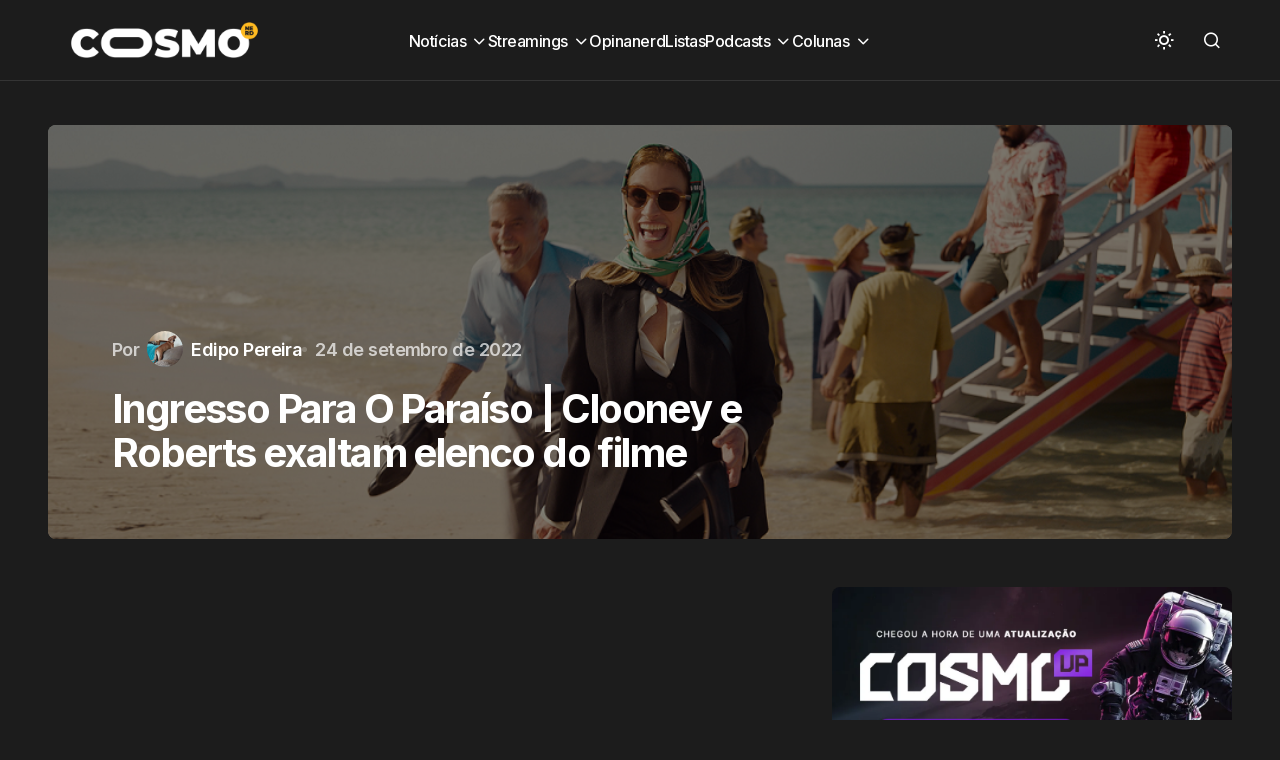

--- FILE ---
content_type: text/html; charset=UTF-8
request_url: https://cosmonerd.com.br/filmes/noticias/ingresso-para-o-paraiso-clooney-e-roberts-exaltam-elenco-do-filme/
body_size: 19386
content:
<!doctype html>
<html lang="pt-BR">
<head><meta charset="UTF-8" /><script>if(navigator.userAgent.match(/MSIE|Internet Explorer/i)||navigator.userAgent.match(/Trident\/7\..*?rv:11/i)){var href=document.location.href;if(!href.match(/[?&]nowprocket/)){if(href.indexOf("?")==-1){if(href.indexOf("#")==-1){document.location.href=href+"?nowprocket=1"}else{document.location.href=href.replace("#","?nowprocket=1#")}}else{if(href.indexOf("#")==-1){document.location.href=href+"&nowprocket=1"}else{document.location.href=href.replace("#","&nowprocket=1#")}}}}</script><script>(()=>{class RocketLazyLoadScripts{constructor(){this.v="1.2.5.1",this.triggerEvents=["keydown","mousedown","mousemove","touchmove","touchstart","touchend","wheel"],this.userEventHandler=this.t.bind(this),this.touchStartHandler=this.i.bind(this),this.touchMoveHandler=this.o.bind(this),this.touchEndHandler=this.h.bind(this),this.clickHandler=this.u.bind(this),this.interceptedClicks=[],this.interceptedClickListeners=[],this.l(this),window.addEventListener("pageshow",(t=>{this.persisted=t.persisted,this.everythingLoaded&&this.m()})),document.addEventListener("DOMContentLoaded",(()=>{this.p()})),this.delayedScripts={normal:[],async:[],defer:[]},this.trash=[],this.allJQueries=[]}k(t){document.hidden?t.t():(this.triggerEvents.forEach((e=>window.addEventListener(e,t.userEventHandler,{passive:!0}))),window.addEventListener("touchstart",t.touchStartHandler,{passive:!0}),window.addEventListener("mousedown",t.touchStartHandler),document.addEventListener("visibilitychange",t.userEventHandler))}_(){this.triggerEvents.forEach((t=>window.removeEventListener(t,this.userEventHandler,{passive:!0}))),document.removeEventListener("visibilitychange",this.userEventHandler)}i(t){"HTML"!==t.target.tagName&&(window.addEventListener("touchend",this.touchEndHandler),window.addEventListener("mouseup",this.touchEndHandler),window.addEventListener("touchmove",this.touchMoveHandler,{passive:!0}),window.addEventListener("mousemove",this.touchMoveHandler),t.target.addEventListener("click",this.clickHandler),this.L(t.target,!0),this.M(t.target,"onclick","rocket-onclick"),this.C())}o(t){window.removeEventListener("touchend",this.touchEndHandler),window.removeEventListener("mouseup",this.touchEndHandler),window.removeEventListener("touchmove",this.touchMoveHandler,{passive:!0}),window.removeEventListener("mousemove",this.touchMoveHandler),t.target.removeEventListener("click",this.clickHandler),this.L(t.target,!1),this.M(t.target,"rocket-onclick","onclick"),this.O()}h(){window.removeEventListener("touchend",this.touchEndHandler),window.removeEventListener("mouseup",this.touchEndHandler),window.removeEventListener("touchmove",this.touchMoveHandler,{passive:!0}),window.removeEventListener("mousemove",this.touchMoveHandler)}u(t){t.target.removeEventListener("click",this.clickHandler),this.L(t.target,!1),this.M(t.target,"rocket-onclick","onclick"),this.interceptedClicks.push(t),t.preventDefault(),t.stopPropagation(),t.stopImmediatePropagation(),this.O()}D(){window.removeEventListener("touchstart",this.touchStartHandler,{passive:!0}),window.removeEventListener("mousedown",this.touchStartHandler),this.interceptedClicks.forEach((t=>{t.target.dispatchEvent(new MouseEvent("click",{view:t.view,bubbles:!0,cancelable:!0}))}))}l(t){EventTarget.prototype.addEventListenerBase=EventTarget.prototype.addEventListener,EventTarget.prototype.addEventListener=function(e,i,o){"click"!==e||t.windowLoaded||i===t.clickHandler||t.interceptedClickListeners.push({target:this,func:i,options:o}),(this||window).addEventListenerBase(e,i,o)}}L(t,e){this.interceptedClickListeners.forEach((i=>{i.target===t&&(e?t.removeEventListener("click",i.func,i.options):t.addEventListener("click",i.func,i.options))})),t.parentNode!==document.documentElement&&this.L(t.parentNode,e)}S(){return new Promise((t=>{this.T?this.O=t:t()}))}C(){this.T=!0}O(){this.T=!1}M(t,e,i){t.hasAttribute&&t.hasAttribute(e)&&(event.target.setAttribute(i,event.target.getAttribute(e)),event.target.removeAttribute(e))}t(){this._(this),"loading"===document.readyState?document.addEventListener("DOMContentLoaded",this.R.bind(this)):this.R()}p(){let t=[];document.querySelectorAll("script[type=rocketlazyloadscript][data-rocket-src]").forEach((e=>{let i=e.getAttribute("data-rocket-src");if(i&&0!==i.indexOf("data:")){0===i.indexOf("//")&&(i=location.protocol+i);try{const o=new URL(i).origin;o!==location.origin&&t.push({src:o,crossOrigin:e.crossOrigin||"module"===e.getAttribute("data-rocket-type")})}catch(t){}}})),t=[...new Map(t.map((t=>[JSON.stringify(t),t]))).values()],this.j(t,"preconnect")}async R(){this.lastBreath=Date.now(),this.P(this),this.F(this),this.q(),this.A(),this.I(),await this.U(this.delayedScripts.normal),await this.U(this.delayedScripts.defer),await this.U(this.delayedScripts.async);try{await this.W(),await this.H(this),await this.J()}catch(t){console.error(t)}window.dispatchEvent(new Event("rocket-allScriptsLoaded")),this.everythingLoaded=!0,this.S().then((()=>{this.D()})),this.N()}A(){document.querySelectorAll("script[type=rocketlazyloadscript]").forEach((t=>{t.hasAttribute("data-rocket-src")?t.hasAttribute("async")&&!1!==t.async?this.delayedScripts.async.push(t):t.hasAttribute("defer")&&!1!==t.defer||"module"===t.getAttribute("data-rocket-type")?this.delayedScripts.defer.push(t):this.delayedScripts.normal.push(t):this.delayedScripts.normal.push(t)}))}async B(t){if(await this.G(),!0!==t.noModule||!("noModule"in HTMLScriptElement.prototype))return new Promise((e=>{let i;function o(){(i||t).setAttribute("data-rocket-status","executed"),e()}try{if(navigator.userAgent.indexOf("Firefox/")>0||""===navigator.vendor)i=document.createElement("script"),[...t.attributes].forEach((t=>{let e=t.nodeName;"type"!==e&&("data-rocket-type"===e&&(e="type"),"data-rocket-src"===e&&(e="src"),i.setAttribute(e,t.nodeValue))})),t.text&&(i.text=t.text),i.hasAttribute("src")?(i.addEventListener("load",o),i.addEventListener("error",(function(){i.setAttribute("data-rocket-status","failed"),e()})),setTimeout((()=>{i.isConnected||e()}),1)):(i.text=t.text,o()),t.parentNode.replaceChild(i,t);else{const i=t.getAttribute("data-rocket-type"),n=t.getAttribute("data-rocket-src");i?(t.type=i,t.removeAttribute("data-rocket-type")):t.removeAttribute("type"),t.addEventListener("load",o),t.addEventListener("error",(function(){t.setAttribute("data-rocket-status","failed"),e()})),n?(t.removeAttribute("data-rocket-src"),t.src=n):t.src="data:text/javascript;base64,"+window.btoa(unescape(encodeURIComponent(t.text)))}}catch(i){t.setAttribute("data-rocket-status","failed"),e()}}));t.setAttribute("data-rocket-status","skipped")}async U(t){const e=t.shift();return e&&e.isConnected?(await this.B(e),this.U(t)):Promise.resolve()}I(){this.j([...this.delayedScripts.normal,...this.delayedScripts.defer,...this.delayedScripts.async],"preload")}j(t,e){var i=document.createDocumentFragment();t.forEach((t=>{const o=t.getAttribute&&t.getAttribute("data-rocket-src")||t.src;if(o){const n=document.createElement("link");n.href=o,n.rel=e,"preconnect"!==e&&(n.as="script"),t.getAttribute&&"module"===t.getAttribute("data-rocket-type")&&(n.crossOrigin=!0),t.crossOrigin&&(n.crossOrigin=t.crossOrigin),t.integrity&&(n.integrity=t.integrity),i.appendChild(n),this.trash.push(n)}})),document.head.appendChild(i)}P(t){let e={};function i(i,o){return e[o].eventsToRewrite.indexOf(i)>=0&&!t.everythingLoaded?"rocket-"+i:i}function o(t,o){!function(t){e[t]||(e[t]={originalFunctions:{add:t.addEventListener,remove:t.removeEventListener},eventsToRewrite:[]},t.addEventListener=function(){arguments[0]=i(arguments[0],t),e[t].originalFunctions.add.apply(t,arguments)},t.removeEventListener=function(){arguments[0]=i(arguments[0],t),e[t].originalFunctions.remove.apply(t,arguments)})}(t),e[t].eventsToRewrite.push(o)}function n(e,i){let o=e[i];e[i]=null,Object.defineProperty(e,i,{get:()=>o||function(){},set(n){t.everythingLoaded?o=n:e["rocket"+i]=o=n}})}o(document,"DOMContentLoaded"),o(window,"DOMContentLoaded"),o(window,"load"),o(window,"pageshow"),o(document,"readystatechange"),n(document,"onreadystatechange"),n(window,"onload"),n(window,"onpageshow")}F(t){let e;function i(e){return t.everythingLoaded?e:e.split(" ").map((t=>"load"===t||0===t.indexOf("load.")?"rocket-jquery-load":t)).join(" ")}function o(o){if(o&&o.fn&&!t.allJQueries.includes(o)){o.fn.ready=o.fn.init.prototype.ready=function(e){return t.domReadyFired?e.bind(document)(o):document.addEventListener("rocket-DOMContentLoaded",(()=>e.bind(document)(o))),o([])};const e=o.fn.on;o.fn.on=o.fn.init.prototype.on=function(){return this[0]===window&&("string"==typeof arguments[0]||arguments[0]instanceof String?arguments[0]=i(arguments[0]):"object"==typeof arguments[0]&&Object.keys(arguments[0]).forEach((t=>{const e=arguments[0][t];delete arguments[0][t],arguments[0][i(t)]=e}))),e.apply(this,arguments),this},t.allJQueries.push(o)}e=o}o(window.jQuery),Object.defineProperty(window,"jQuery",{get:()=>e,set(t){o(t)}})}async H(t){const e=document.querySelector("script[data-webpack]");e&&(await async function(){return new Promise((t=>{e.addEventListener("load",t),e.addEventListener("error",t)}))}(),await t.K(),await t.H(t))}async W(){this.domReadyFired=!0,await this.G(),document.dispatchEvent(new Event("rocket-readystatechange")),await this.G(),document.rocketonreadystatechange&&document.rocketonreadystatechange(),await this.G(),document.dispatchEvent(new Event("rocket-DOMContentLoaded")),await this.G(),window.dispatchEvent(new Event("rocket-DOMContentLoaded"))}async J(){await this.G(),document.dispatchEvent(new Event("rocket-readystatechange")),await this.G(),document.rocketonreadystatechange&&document.rocketonreadystatechange(),await this.G(),window.dispatchEvent(new Event("rocket-load")),await this.G(),window.rocketonload&&window.rocketonload(),await this.G(),this.allJQueries.forEach((t=>t(window).trigger("rocket-jquery-load"))),await this.G();const t=new Event("rocket-pageshow");t.persisted=this.persisted,window.dispatchEvent(t),await this.G(),window.rocketonpageshow&&window.rocketonpageshow({persisted:this.persisted}),this.windowLoaded=!0}m(){document.onreadystatechange&&document.onreadystatechange(),window.onload&&window.onload(),window.onpageshow&&window.onpageshow({persisted:this.persisted})}q(){const t=new Map;document.write=document.writeln=function(e){const i=document.currentScript;i||console.error("WPRocket unable to document.write this: "+e);const o=document.createRange(),n=i.parentElement;let s=t.get(i);void 0===s&&(s=i.nextSibling,t.set(i,s));const c=document.createDocumentFragment();o.setStart(c,0),c.appendChild(o.createContextualFragment(e)),n.insertBefore(c,s)}}async G(){Date.now()-this.lastBreath>45&&(await this.K(),this.lastBreath=Date.now())}async K(){return document.hidden?new Promise((t=>setTimeout(t))):new Promise((t=>requestAnimationFrame(t)))}N(){this.trash.forEach((t=>t.remove()))}static run(){const t=new RocketLazyLoadScripts;t.k(t)}}RocketLazyLoadScripts.run()})();</script>
	
	<meta name="viewport" content="width=device-width, initial-scale=1" />
	<link rel="profile" href="https://gmpg.org/xfn/11" />

	<meta name='robots' content='index, follow, max-image-preview:large, max-snippet:-1, max-video-preview:-1' />
	<style>img:is([sizes="auto" i], [sizes^="auto," i]) { contain-intrinsic-size: 3000px 1500px }</style>
	
	<!-- This site is optimized with the Yoast SEO plugin v26.8 - https://yoast.com/product/yoast-seo-wordpress/ -->
	<title>Ingresso Para O Paraíso | Clooney e Roberts exaltam elenco do filme</title><link rel="preload" as="style" href="https://fonts.googleapis.com/css?family=Inter%3A400%2C500%2C700%2C600&#038;subset=latin%2Clatin-ext%2Ccyrillic%2Ccyrillic-ext%2Cvietnamese&#038;display=swap" /><link rel="stylesheet" href="https://fonts.googleapis.com/css?family=Inter%3A400%2C500%2C700%2C600&#038;subset=latin%2Clatin-ext%2Ccyrillic%2Ccyrillic-ext%2Cvietnamese&#038;display=swap" media="print" onload="this.media='all'" /><noscript><link rel="stylesheet" href="https://fonts.googleapis.com/css?family=Inter%3A400%2C500%2C700%2C600&#038;subset=latin%2Clatin-ext%2Ccyrillic%2Ccyrillic-ext%2Cvietnamese&#038;display=swap" /></noscript>
<link rel="preload" as="font" href="https://cosmonerd.com.br/wp-content/themes/swyft/assets/static/icon-fonts/icons.ttf" crossorigin>
	<meta name="description" content="Ingresso para o Paraíso, comédia da Universal Pictures em cartaz, conta a história de um ex-casal unido novamente por um motivo inusitado" />
	<link rel="canonical" href="https://cosmonerd.com.br/filmes/noticias/ingresso-para-o-paraiso-clooney-e-roberts-exaltam-elenco-do-filme/" />
	<meta property="og:locale" content="pt_BR" />
	<meta property="og:type" content="article" />
	<meta property="og:title" content="Ingresso Para O Paraíso | Clooney e Roberts exaltam elenco do filme" />
	<meta property="og:description" content="Ingresso para o Paraíso, comédia da Universal Pictures em cartaz, conta a história de um ex-casal unido novamente por um motivo inusitado" />
	<meta property="og:url" content="https://cosmonerd.com.br/filmes/noticias/ingresso-para-o-paraiso-clooney-e-roberts-exaltam-elenco-do-filme/" />
	<meta property="og:site_name" content="CosmoNerd" />
	<meta property="article:publisher" content="https://www.facebook.com/cosmonerdbr" />
	<meta property="article:author" content="https://www.facebook.com/edipo.pereira" />
	<meta property="article:published_time" content="2022-09-24T11:30:45+00:00" />
	<meta property="og:image" content="https://cosmonerd.com.br/uploads//2022/09/ingresso-para-o-paraiso-george-clooney-e-julia-roberts.png" />
	<meta property="og:image:width" content="1000" />
	<meta property="og:image:height" content="418" />
	<meta property="og:image:type" content="image/png" />
	<meta name="author" content="Edipo Pereira" />
	<meta name="twitter:card" content="summary_large_image" />
	<meta name="twitter:creator" content="@https://twitter.com/EdipoPereira" />
	<meta name="twitter:site" content="@cosmonerdbr" />
	<meta name="twitter:label1" content="Escrito por" />
	<meta name="twitter:data1" content="Edipo Pereira" />
	<meta name="twitter:label2" content="Est. tempo de leitura" />
	<meta name="twitter:data2" content="2 minutos" />
	<script type="application/ld+json" class="yoast-schema-graph">{"@context":"https://schema.org","@graph":[{"@type":"Article","@id":"https://cosmonerd.com.br/filmes/noticias/ingresso-para-o-paraiso-clooney-e-roberts-exaltam-elenco-do-filme/#article","isPartOf":{"@id":"https://cosmonerd.com.br/filmes/noticias/ingresso-para-o-paraiso-clooney-e-roberts-exaltam-elenco-do-filme/"},"author":{"name":"Edipo Pereira","@id":"https://cosmonerd.com.br/#/schema/person/4b8083400f3e722cf9f7bdf1df292e4a"},"headline":"Ingresso Para O Paraíso | Clooney e Roberts exaltam elenco do filme","datePublished":"2022-09-24T11:30:45+00:00","mainEntityOfPage":{"@id":"https://cosmonerd.com.br/filmes/noticias/ingresso-para-o-paraiso-clooney-e-roberts-exaltam-elenco-do-filme/"},"wordCount":222,"publisher":{"@id":"https://cosmonerd.com.br/#organization"},"image":{"@id":"https://cosmonerd.com.br/filmes/noticias/ingresso-para-o-paraiso-clooney-e-roberts-exaltam-elenco-do-filme/#primaryimage"},"thumbnailUrl":"https://cosmonerd.com.br/wp-content/uploads/2022/09/ingresso-para-o-paraiso-george-clooney-e-julia-roberts.png","keywords":["Ingresso para o Paraíso"],"articleSection":["Notícias"],"inLanguage":"pt-BR"},{"@type":"WebPage","@id":"https://cosmonerd.com.br/filmes/noticias/ingresso-para-o-paraiso-clooney-e-roberts-exaltam-elenco-do-filme/","url":"https://cosmonerd.com.br/filmes/noticias/ingresso-para-o-paraiso-clooney-e-roberts-exaltam-elenco-do-filme/","name":"Ingresso Para O Paraíso | Clooney e Roberts exaltam elenco do filme","isPartOf":{"@id":"https://cosmonerd.com.br/#website"},"primaryImageOfPage":{"@id":"https://cosmonerd.com.br/filmes/noticias/ingresso-para-o-paraiso-clooney-e-roberts-exaltam-elenco-do-filme/#primaryimage"},"image":{"@id":"https://cosmonerd.com.br/filmes/noticias/ingresso-para-o-paraiso-clooney-e-roberts-exaltam-elenco-do-filme/#primaryimage"},"thumbnailUrl":"https://cosmonerd.com.br/wp-content/uploads/2022/09/ingresso-para-o-paraiso-george-clooney-e-julia-roberts.png","datePublished":"2022-09-24T11:30:45+00:00","description":"Ingresso para o Paraíso, comédia da Universal Pictures em cartaz, conta a história de um ex-casal unido novamente por um motivo inusitado","breadcrumb":{"@id":"https://cosmonerd.com.br/filmes/noticias/ingresso-para-o-paraiso-clooney-e-roberts-exaltam-elenco-do-filme/#breadcrumb"},"inLanguage":"pt-BR","potentialAction":[{"@type":"ReadAction","target":["https://cosmonerd.com.br/filmes/noticias/ingresso-para-o-paraiso-clooney-e-roberts-exaltam-elenco-do-filme/"]}]},{"@type":"ImageObject","inLanguage":"pt-BR","@id":"https://cosmonerd.com.br/filmes/noticias/ingresso-para-o-paraiso-clooney-e-roberts-exaltam-elenco-do-filme/#primaryimage","url":"https://cosmonerd.com.br/wp-content/uploads/2022/09/ingresso-para-o-paraiso-george-clooney-e-julia-roberts.png","contentUrl":"https://cosmonerd.com.br/wp-content/uploads/2022/09/ingresso-para-o-paraiso-george-clooney-e-julia-roberts.png","width":1000,"height":418,"caption":"ingresso para o paraíso george clooney e julia roberts"},{"@type":"BreadcrumbList","@id":"https://cosmonerd.com.br/filmes/noticias/ingresso-para-o-paraiso-clooney-e-roberts-exaltam-elenco-do-filme/#breadcrumb","itemListElement":[{"@type":"ListItem","position":1,"name":"Início","item":"https://cosmonerd.com.br/"},{"@type":"ListItem","position":2,"name":"Ingresso Para O Paraíso | Clooney e Roberts exaltam elenco do filme"}]},{"@type":"WebSite","@id":"https://cosmonerd.com.br/#website","url":"https://cosmonerd.com.br/","name":"CosmoNerd","description":"A cultura pop sem fronteiras","publisher":{"@id":"https://cosmonerd.com.br/#organization"},"alternateName":"Cosmo","potentialAction":[{"@type":"SearchAction","target":{"@type":"EntryPoint","urlTemplate":"https://cosmonerd.com.br/?s={search_term_string}"},"query-input":{"@type":"PropertyValueSpecification","valueRequired":true,"valueName":"search_term_string"}}],"inLanguage":"pt-BR"},{"@type":"Organization","@id":"https://cosmonerd.com.br/#organization","name":"CosmoNerd","alternateName":"Cosmo","url":"https://cosmonerd.com.br/","logo":{"@type":"ImageObject","inLanguage":"pt-BR","@id":"https://cosmonerd.com.br/#/schema/logo/image/","url":"https://cosmonerd.com.br/uploads//2023/02/Cosmo-2021-Branco.png","contentUrl":"https://cosmonerd.com.br/uploads//2023/02/Cosmo-2021-Branco.png","width":1240,"height":320,"caption":"CosmoNerd"},"image":{"@id":"https://cosmonerd.com.br/#/schema/logo/image/"},"sameAs":["https://www.facebook.com/cosmonerdbr","https://x.com/cosmonerdbr","https://www.instagram.com/cosmonerdbr","https://www.youtube.com/channel/UCX5sWEgwFaOrw2rGH3MNqOA"]},{"@type":"Person","@id":"https://cosmonerd.com.br/#/schema/person/4b8083400f3e722cf9f7bdf1df292e4a","name":"Edipo Pereira","image":{"@type":"ImageObject","inLanguage":"pt-BR","@id":"https://cosmonerd.com.br/#/schema/person/image/","url":"https://secure.gravatar.com/avatar/fba3444ce22a1767e38e43812011d75c?s=96&d=retro&r=g","contentUrl":"https://secure.gravatar.com/avatar/fba3444ce22a1767e38e43812011d75c?s=96&d=retro&r=g","caption":"Edipo Pereira"},"description":"Cervejeiro que sonha um dia em ser mestre, redator e editor do site. Cuida da coluna Nerd Ale sempre que possível.","sameAs":["https://cosmonerd.com.br","https://www.facebook.com/edipo.pereira","https://www.instagram.com/edipo.pereira/","https://x.com/https://twitter.com/EdipoPereira"],"url":"https://cosmonerd.com.br/author/edipo-pereira/"}]}</script>
	<!-- / Yoast SEO plugin. -->


<link rel='dns-prefetch' href='//pagead2.googlesyndication.com' />
<link rel='dns-prefetch' href='//fonts.googleapis.com' />
<link rel='dns-prefetch' href='//fonts.gstatic.com' />
<link rel='dns-prefetch' href='//googleads.g.doubleclick.net' />
<link rel='dns-prefetch' href='//fundingchoicesmessages.google.com' />
<link rel='dns-prefetch' href='//www.gstatic.com' />
<link rel='dns-prefetch' href='//tpc.googlesyndication.com' />
<link href='https://fonts.gstatic.com' crossorigin rel='preconnect' />
<link rel="alternate" type="application/rss+xml" title="Feed para CosmoNerd &raquo;" href="https://cosmonerd.com.br/feed/" />
<script id="wpp-js" src="https://cosmonerd.com.br/wp-content/plugins/wordpress-popular-posts/assets/js/wpp.min.js?ver=7.3.6" data-sampling="0" data-sampling-rate="100" data-api-url="https://cosmonerd.com.br/wp-json/wordpress-popular-posts" data-post-id="202687" data-token="646d16b3fe" data-lang="0" data-debug="0"></script>
<style id='wp-emoji-styles-inline-css'>

	img.wp-smiley, img.emoji {
		display: inline !important;
		border: none !important;
		box-shadow: none !important;
		height: 1em !important;
		width: 1em !important;
		margin: 0 0.07em !important;
		vertical-align: -0.1em !important;
		background: none !important;
		padding: 0 !important;
	}
</style>
<link rel='stylesheet' id='wp-block-library-css' href='https://cosmonerd.com.br/wp-includes/css/dist/block-library/style.min.css?ver=6.7.4' media='all' />
<style id='classic-theme-styles-inline-css'>
/*! This file is auto-generated */
.wp-block-button__link{color:#fff;background-color:#32373c;border-radius:9999px;box-shadow:none;text-decoration:none;padding:calc(.667em + 2px) calc(1.333em + 2px);font-size:1.125em}.wp-block-file__button{background:#32373c;color:#fff;text-decoration:none}
</style>
<style id='global-styles-inline-css'>
:root{--wp--preset--aspect-ratio--square: 1;--wp--preset--aspect-ratio--4-3: 4/3;--wp--preset--aspect-ratio--3-4: 3/4;--wp--preset--aspect-ratio--3-2: 3/2;--wp--preset--aspect-ratio--2-3: 2/3;--wp--preset--aspect-ratio--16-9: 16/9;--wp--preset--aspect-ratio--9-16: 9/16;--wp--preset--color--black: #000000;--wp--preset--color--cyan-bluish-gray: #abb8c3;--wp--preset--color--white: #FFFFFF;--wp--preset--color--pale-pink: #f78da7;--wp--preset--color--vivid-red: #cf2e2e;--wp--preset--color--luminous-vivid-orange: #ff6900;--wp--preset--color--luminous-vivid-amber: #fcb900;--wp--preset--color--light-green-cyan: #7bdcb5;--wp--preset--color--vivid-green-cyan: #00d084;--wp--preset--color--pale-cyan-blue: #8ed1fc;--wp--preset--color--vivid-cyan-blue: #0693e3;--wp--preset--color--vivid-purple: #9b51e0;--wp--preset--color--blue: #59BACC;--wp--preset--color--green: #58AD69;--wp--preset--color--orange: #FFBC49;--wp--preset--color--red: #e32c26;--wp--preset--color--gray-50: #f8f9fa;--wp--preset--color--gray-100: #f8f9fb;--wp--preset--color--gray-200: #E0E0E0;--wp--preset--color--primary: #1D1D1F;--wp--preset--color--secondary: #616162;--wp--preset--color--layout: #f1f1f2;--wp--preset--color--border: #E4E4E4;--wp--preset--color--divider: #1D1D1F;--wp--preset--gradient--vivid-cyan-blue-to-vivid-purple: linear-gradient(135deg,rgba(6,147,227,1) 0%,rgb(155,81,224) 100%);--wp--preset--gradient--light-green-cyan-to-vivid-green-cyan: linear-gradient(135deg,rgb(122,220,180) 0%,rgb(0,208,130) 100%);--wp--preset--gradient--luminous-vivid-amber-to-luminous-vivid-orange: linear-gradient(135deg,rgba(252,185,0,1) 0%,rgba(255,105,0,1) 100%);--wp--preset--gradient--luminous-vivid-orange-to-vivid-red: linear-gradient(135deg,rgba(255,105,0,1) 0%,rgb(207,46,46) 100%);--wp--preset--gradient--very-light-gray-to-cyan-bluish-gray: linear-gradient(135deg,rgb(238,238,238) 0%,rgb(169,184,195) 100%);--wp--preset--gradient--cool-to-warm-spectrum: linear-gradient(135deg,rgb(74,234,220) 0%,rgb(151,120,209) 20%,rgb(207,42,186) 40%,rgb(238,44,130) 60%,rgb(251,105,98) 80%,rgb(254,248,76) 100%);--wp--preset--gradient--blush-light-purple: linear-gradient(135deg,rgb(255,206,236) 0%,rgb(152,150,240) 100%);--wp--preset--gradient--blush-bordeaux: linear-gradient(135deg,rgb(254,205,165) 0%,rgb(254,45,45) 50%,rgb(107,0,62) 100%);--wp--preset--gradient--luminous-dusk: linear-gradient(135deg,rgb(255,203,112) 0%,rgb(199,81,192) 50%,rgb(65,88,208) 100%);--wp--preset--gradient--pale-ocean: linear-gradient(135deg,rgb(255,245,203) 0%,rgb(182,227,212) 50%,rgb(51,167,181) 100%);--wp--preset--gradient--electric-grass: linear-gradient(135deg,rgb(202,248,128) 0%,rgb(113,206,126) 100%);--wp--preset--gradient--midnight: linear-gradient(135deg,rgb(2,3,129) 0%,rgb(40,116,252) 100%);--wp--preset--font-size--small: 13px;--wp--preset--font-size--medium: 20px;--wp--preset--font-size--large: 36px;--wp--preset--font-size--x-large: 42px;--wp--preset--spacing--20: 0.44rem;--wp--preset--spacing--30: 0.67rem;--wp--preset--spacing--40: 1rem;--wp--preset--spacing--50: 1.5rem;--wp--preset--spacing--60: 2.25rem;--wp--preset--spacing--70: 3.38rem;--wp--preset--spacing--80: 5.06rem;--wp--preset--shadow--natural: 6px 6px 9px rgba(0, 0, 0, 0.2);--wp--preset--shadow--deep: 12px 12px 50px rgba(0, 0, 0, 0.4);--wp--preset--shadow--sharp: 6px 6px 0px rgba(0, 0, 0, 0.2);--wp--preset--shadow--outlined: 6px 6px 0px -3px rgba(255, 255, 255, 1), 6px 6px rgba(0, 0, 0, 1);--wp--preset--shadow--crisp: 6px 6px 0px rgba(0, 0, 0, 1);}:where(.is-layout-flex){gap: 0.5em;}:where(.is-layout-grid){gap: 0.5em;}body .is-layout-flex{display: flex;}.is-layout-flex{flex-wrap: wrap;align-items: center;}.is-layout-flex > :is(*, div){margin: 0;}body .is-layout-grid{display: grid;}.is-layout-grid > :is(*, div){margin: 0;}:where(.wp-block-columns.is-layout-flex){gap: 2em;}:where(.wp-block-columns.is-layout-grid){gap: 2em;}:where(.wp-block-post-template.is-layout-flex){gap: 1.25em;}:where(.wp-block-post-template.is-layout-grid){gap: 1.25em;}.has-black-color{color: var(--wp--preset--color--black) !important;}.has-cyan-bluish-gray-color{color: var(--wp--preset--color--cyan-bluish-gray) !important;}.has-white-color{color: var(--wp--preset--color--white) !important;}.has-pale-pink-color{color: var(--wp--preset--color--pale-pink) !important;}.has-vivid-red-color{color: var(--wp--preset--color--vivid-red) !important;}.has-luminous-vivid-orange-color{color: var(--wp--preset--color--luminous-vivid-orange) !important;}.has-luminous-vivid-amber-color{color: var(--wp--preset--color--luminous-vivid-amber) !important;}.has-light-green-cyan-color{color: var(--wp--preset--color--light-green-cyan) !important;}.has-vivid-green-cyan-color{color: var(--wp--preset--color--vivid-green-cyan) !important;}.has-pale-cyan-blue-color{color: var(--wp--preset--color--pale-cyan-blue) !important;}.has-vivid-cyan-blue-color{color: var(--wp--preset--color--vivid-cyan-blue) !important;}.has-vivid-purple-color{color: var(--wp--preset--color--vivid-purple) !important;}.has-black-background-color{background-color: var(--wp--preset--color--black) !important;}.has-cyan-bluish-gray-background-color{background-color: var(--wp--preset--color--cyan-bluish-gray) !important;}.has-white-background-color{background-color: var(--wp--preset--color--white) !important;}.has-pale-pink-background-color{background-color: var(--wp--preset--color--pale-pink) !important;}.has-vivid-red-background-color{background-color: var(--wp--preset--color--vivid-red) !important;}.has-luminous-vivid-orange-background-color{background-color: var(--wp--preset--color--luminous-vivid-orange) !important;}.has-luminous-vivid-amber-background-color{background-color: var(--wp--preset--color--luminous-vivid-amber) !important;}.has-light-green-cyan-background-color{background-color: var(--wp--preset--color--light-green-cyan) !important;}.has-vivid-green-cyan-background-color{background-color: var(--wp--preset--color--vivid-green-cyan) !important;}.has-pale-cyan-blue-background-color{background-color: var(--wp--preset--color--pale-cyan-blue) !important;}.has-vivid-cyan-blue-background-color{background-color: var(--wp--preset--color--vivid-cyan-blue) !important;}.has-vivid-purple-background-color{background-color: var(--wp--preset--color--vivid-purple) !important;}.has-black-border-color{border-color: var(--wp--preset--color--black) !important;}.has-cyan-bluish-gray-border-color{border-color: var(--wp--preset--color--cyan-bluish-gray) !important;}.has-white-border-color{border-color: var(--wp--preset--color--white) !important;}.has-pale-pink-border-color{border-color: var(--wp--preset--color--pale-pink) !important;}.has-vivid-red-border-color{border-color: var(--wp--preset--color--vivid-red) !important;}.has-luminous-vivid-orange-border-color{border-color: var(--wp--preset--color--luminous-vivid-orange) !important;}.has-luminous-vivid-amber-border-color{border-color: var(--wp--preset--color--luminous-vivid-amber) !important;}.has-light-green-cyan-border-color{border-color: var(--wp--preset--color--light-green-cyan) !important;}.has-vivid-green-cyan-border-color{border-color: var(--wp--preset--color--vivid-green-cyan) !important;}.has-pale-cyan-blue-border-color{border-color: var(--wp--preset--color--pale-cyan-blue) !important;}.has-vivid-cyan-blue-border-color{border-color: var(--wp--preset--color--vivid-cyan-blue) !important;}.has-vivid-purple-border-color{border-color: var(--wp--preset--color--vivid-purple) !important;}.has-vivid-cyan-blue-to-vivid-purple-gradient-background{background: var(--wp--preset--gradient--vivid-cyan-blue-to-vivid-purple) !important;}.has-light-green-cyan-to-vivid-green-cyan-gradient-background{background: var(--wp--preset--gradient--light-green-cyan-to-vivid-green-cyan) !important;}.has-luminous-vivid-amber-to-luminous-vivid-orange-gradient-background{background: var(--wp--preset--gradient--luminous-vivid-amber-to-luminous-vivid-orange) !important;}.has-luminous-vivid-orange-to-vivid-red-gradient-background{background: var(--wp--preset--gradient--luminous-vivid-orange-to-vivid-red) !important;}.has-very-light-gray-to-cyan-bluish-gray-gradient-background{background: var(--wp--preset--gradient--very-light-gray-to-cyan-bluish-gray) !important;}.has-cool-to-warm-spectrum-gradient-background{background: var(--wp--preset--gradient--cool-to-warm-spectrum) !important;}.has-blush-light-purple-gradient-background{background: var(--wp--preset--gradient--blush-light-purple) !important;}.has-blush-bordeaux-gradient-background{background: var(--wp--preset--gradient--blush-bordeaux) !important;}.has-luminous-dusk-gradient-background{background: var(--wp--preset--gradient--luminous-dusk) !important;}.has-pale-ocean-gradient-background{background: var(--wp--preset--gradient--pale-ocean) !important;}.has-electric-grass-gradient-background{background: var(--wp--preset--gradient--electric-grass) !important;}.has-midnight-gradient-background{background: var(--wp--preset--gradient--midnight) !important;}.has-small-font-size{font-size: var(--wp--preset--font-size--small) !important;}.has-medium-font-size{font-size: var(--wp--preset--font-size--medium) !important;}.has-large-font-size{font-size: var(--wp--preset--font-size--large) !important;}.has-x-large-font-size{font-size: var(--wp--preset--font-size--x-large) !important;}
:where(.wp-block-post-template.is-layout-flex){gap: 1.25em;}:where(.wp-block-post-template.is-layout-grid){gap: 1.25em;}
:where(.wp-block-columns.is-layout-flex){gap: 2em;}:where(.wp-block-columns.is-layout-grid){gap: 2em;}
:root :where(.wp-block-pullquote){font-size: 1.5em;line-height: 1.6;}
</style>
<style id='dominant-color-styles-inline-css'>
img[data-dominant-color]:not(.has-transparency) { background-color: var(--dominant-color); }
</style>
<link rel='stylesheet' id='wordpress-popular-posts-css-css' href='https://cosmonerd.com.br/wp-content/plugins/wordpress-popular-posts/assets/css/wpp.css?ver=7.3.6' media='all' />
<link rel='stylesheet' id='csco-styles-css' href='https://cosmonerd.com.br/wp-content/themes/swyft/style.css?ver=1.0.2' media='all' />

<style id='cs-customizer-output-styles-inline-css'>
:root{--cs-light-site-background:#FFFFFF;--cs-dark-site-background:#1c1c1c;--cs-light-layout-background:#f1f1f2;--cs-dark-layout-background:#232323;--cs-light-primary-color:#1D1D1F;--cs-dark-primary-color:#FFFFFF;--cs-light-secondary-color:#616162;--cs-dark-secondary-color:#CDCBCA;--cs-light-accent-color:#f2a50c;--cs-dark-accent-color:#f2a50c;--cs-light-button-hover-background:#f2a50c;--cs-dark-button-hover-background:#29292a;--cs-light-button-hover-color:#FFFFFF;--cs-dark-button-hover-color:#FFFFFF;--cs-light-button-background:#1D1D1F;--cs-dark-button-background:#3e3e3e;--cs-light-button-color:#FFFFFF;--cs-dark-button-color:#FFFFFF;--cs-light-secondary-button-background:#EDEDED;--cs-dark-secondary-button-background:#3e3e3e;--cs-light-secondary-button-color:#1D1D1F;--cs-dark-secondary-button-color:#FFFFFF;--cs-light-border-color:#E4E4E4;--cs-dark-border-color:#343434;--cs-light-divider-color:#1D1D1F;--cs-dark-divider-color:#494949;--cs-layout-elements-border-radius:4px;--cs-thumbnail-border-radius:8px;--cs-button-border-radius:26px;--cs-heading-1-font-size:3.5rem;--cs-heading-2-font-size:2.5rem;--cs-heading-3-font-size:2rem;--cs-heading-4-font-size:1.625rem;--cs-heading-5-font-size:1.5rem;--cs-heading-6-font-size:1.375rem;--cs-header-initial-height:80px;--cs-header-height:80px;--cs-header-border-width:1px;}:root, [data-scheme="light"]{--cs-light-overlay-background-rgb:0,0,0;}:root, [data-scheme="dark"]{--cs-dark-overlay-background-rgb:0,0,0;}.cs-posts-area__home{--cs-posts-area-grid-row-gap:64px;--cs-entry-title-font-size:3.5;}.cs-posts-area__archive.cs-posts-area__grid{--cs-posts-area-grid-columns:3;--cs-posts-area-grid-column-gap:32px;}.cs-posts-area__archive{--cs-posts-area-grid-row-gap:64px;--cs-entry-title-font-size:1.5;}.cs-read-next .cs-posts-area__read-next{--cs-posts-area-grid-row-gap:64px;}.cs-posts-area__read-next{--cs-entry-title-font-size:1.5;}@media (max-width: 1199.98px){.cs-posts-area__home{--cs-posts-area-grid-row-gap:48px;--cs-entry-title-font-size:1.5;}.cs-posts-area__archive.cs-posts-area__grid{--cs-posts-area-grid-columns:3;--cs-posts-area-grid-column-gap:24px;}.cs-posts-area__archive{--cs-posts-area-grid-row-gap:48px;--cs-entry-title-font-size:1.5;}.cs-read-next .cs-posts-area__read-next{--cs-posts-area-grid-row-gap:48px;}.cs-posts-area__read-next{--cs-entry-title-font-size:1.5;}}@media (max-width: 991.98px){.cs-posts-area__home{--cs-posts-area-grid-row-gap:40px;--cs-entry-title-font-size:1.5;}.cs-posts-area__archive.cs-posts-area__grid{--cs-posts-area-grid-columns:2;--cs-posts-area-grid-column-gap:24px;}.cs-posts-area__archive{--cs-posts-area-grid-row-gap:40px;--cs-entry-title-font-size:1.5;}.cs-posts-area__read-next{--cs-entry-title-font-size:1.5;}}@media (max-width: 575.98px){.cs-posts-area__home{--cs-posts-area-grid-row-gap:40px;--cs-entry-title-font-size:1.5;}.cs-posts-area__archive.cs-posts-area__grid{--cs-posts-area-grid-columns:1;--cs-posts-area-grid-column-gap:24px;}.cs-posts-area__archive{--cs-posts-area-grid-row-gap:40px;--cs-entry-title-font-size:1.5;}.cs-read-next .cs-posts-area__read-next{--cs-posts-area-grid-row-gap:40px;}.cs-posts-area__read-next{--cs-entry-title-font-size:1.5;}}
</style>
<script defer src="//pagead2.googlesyndication.com/pagead/js/adsbygoogle.js?ver=6.7.4" id="csco_adsense-js"></script>
<link rel="alternate" title="oEmbed (JSON)" type="application/json+oembed" href="https://cosmonerd.com.br/wp-json/oembed/1.0/embed?url=https%3A%2F%2Fcosmonerd.com.br%2Ffilmes%2Fnoticias%2Fingresso-para-o-paraiso-clooney-e-roberts-exaltam-elenco-do-filme%2F" />
<link rel="alternate" title="oEmbed (XML)" type="text/xml+oembed" href="https://cosmonerd.com.br/wp-json/oembed/1.0/embed?url=https%3A%2F%2Fcosmonerd.com.br%2Ffilmes%2Fnoticias%2Fingresso-para-o-paraiso-clooney-e-roberts-exaltam-elenco-do-filme%2F&#038;format=xml" />

<!-- This site is using AdRotate v5.17.2 to display their advertisements - https://ajdg.solutions/ -->
<!-- AdRotate CSS -->
<style type="text/css" media="screen">
	.g { margin:0px; padding:0px; overflow:hidden; line-height:1; zoom:1; }
	.g img { height:auto; }
	.g-col { position:relative; float:left; }
	.g-col:first-child { margin-left: 0; }
	.g-col:last-child { margin-right: 0; }
	@media only screen and (max-width: 480px) {
		.g-col, .g-dyn, .g-single { width:100%; margin-left:0; margin-right:0; }
	}
</style>
<!-- /AdRotate CSS -->

<meta name="generator" content="auto-sizes 1.4.0">
<meta name="generator" content="dominant-color-images 1.2.0">
<meta name="generator" content="performance-lab 4.0.1; plugins: auto-sizes, dominant-color-images, speculation-rules, webp-uploads">
<meta name="generator" content="webp-uploads 2.6.1">
            <style id="wpp-loading-animation-styles">@-webkit-keyframes bgslide{from{background-position-x:0}to{background-position-x:-200%}}@keyframes bgslide{from{background-position-x:0}to{background-position-x:-200%}}.wpp-widget-block-placeholder,.wpp-shortcode-placeholder{margin:0 auto;width:60px;height:3px;background:#dd3737;background:linear-gradient(90deg,#dd3737 0%,#571313 10%,#dd3737 100%);background-size:200% auto;border-radius:3px;-webkit-animation:bgslide 1s infinite linear;animation:bgslide 1s infinite linear}</style>
            <style id='cs-theme-typography'>
	:root {
		/* Base Font */
		--cs-font-base-family: Inter;
		--cs-font-base-size: 1rem;
		--cs-font-base-weight: 400;
		--cs-font-base-style: normal;
		--cs-font-base-letter-spacing: normal;
		--cs-font-base-line-height: 1.5;

		/* Primary Font */
		--cs-font-primary-family: Inter;
		--cs-font-primary-size: 1rem;
		--cs-font-primary-weight: 700;
		--cs-font-primary-style: normal;
		--cs-font-primary-letter-spacing: -0.03125em;
		--cs-font-primary-text-transform: none;
		--cs-font-primary-line-height: 1.4;

		/* Secondary Font */
		--cs-font-secondary-family: Inter;
		--cs-font-secondary-size: 0.8125rem;
		--cs-font-secondary-weight: 500;
		--cs-font-secondary-style: normal;
		--cs-font-secondary-letter-spacing: -0.03em;
		--cs-font-secondary-text-transform: none;
		--cs-font-secondary-line-height: 1.4;

		/* Post Title Font Size */
		--cs-font-post-title-family: Inter;
		--cs-font-post-title-weight: 700;
		--cs-font-post-title-size: 3.5rem;
		--cs-font-post-title-letter-spacing: -0.04em;
		--cs-font-post-title-line-height: 1.12;

		/* Post Subbtitle */
		--cs-font-post-subtitle-family: Inter;
		--cs-font-post-subtitle-weight: 500;
		--cs-font-post-subtitle-size: 1.25rem;
		--cs-font-post-subtitle-letter-spacing: -0.03em;
		--cs-font-post-subtitle-line-height: 1.4;

		/* Post Category Font */
		--cs-font-category-family: Inter;
		--cs-font-category-size: 0.9375rem;
		--cs-font-category-weight: 500;
		--cs-font-category-style: normal;
		--cs-font-category-letter-spacing: -0.03em;
		--cs-font-category-text-transform: none;
		--cs-font-category-line-height: 1.4;

		/* Post Meta Font */
		--cs-font-post-meta-family: Inter;
		--cs-font-post-meta-size: 1rem;
		--cs-font-post-meta-weight: 600;
		--cs-font-post-meta-style: normal;
		--cs-font-post-meta-letter-spacing: -0.03em;
		--cs-font-post-meta-text-transform: none;
		--cs-font-post-meta-line-height: 1.2;

		/* Post Content */
		--cs-font-post-content-family: Inter;
		--cs-font-post-content-weight: 400;
		--cs-font-post-content-size: 1.25rem;
		--cs-font-post-content-letter-spacing: -0.03em;
		--cs-font-post-content-line-height: 1.5;

		/* Input Font */
		--cs-font-input-family: Inter;
		--cs-font-input-size: 1rem;
		--cs-font-input-weight: 500;
		--cs-font-input-style: normal;
		--cs-font-input-line-height: 1.4rem;
		--cs-font-input-letter-spacing: -0.025em;
		--cs-font-input-text-transform: none;

		/* Entry Title Font Size */
		--cs-font-entry-title-family: Inter;
		--cs-font-entry-title-weight: 600;
		--cs-font-entry-title-letter-spacing: -0.036em;
		--cs-font-entry-title-line-height: 1.3;

		/* Entry Excerpt */
		--cs-font-entry-excerpt-family: Inter;
		--cs-font-entry-excerpt-weight: 500;
		--cs-font-entry-excerpt-size: 1.125rem;
		--cs-font-entry-excerpt-letter-spacing: -0.03em;
		--cs-font-entry-excerpt-line-height: 1.4;

		/* Logos --------------- */

		/* Main Logo */
		--cs-font-main-logo-family: Inter;
		--cs-font-main-logo-size: 1.375rem;
		--cs-font-main-logo-weight: 700;
		--cs-font-main-logo-style: normal;
		--cs-font-main-logo-letter-spacing: -0.04em;
		--cs-font-main-logo-text-transform: none;

		/* Footer Logo */
		--cs-font-footer-logo-family: Inter;
		--cs-font-footer-logo-size: 1.375rem;
		--cs-font-footer-logo-weight: 700;
		--cs-font-footer-logo-style: normal;
		--cs-font-footer-logo-letter-spacing: -0.04em;
		--cs-font-footer-logo-text-transform: none;

		/* Headings --------------- */

		/* Headings */
		--cs-font-headings-family: Inter;
		--cs-font-headings-weight: 700;
		--cs-font-headings-style: normal;
		--cs-font-headings-line-height: 1.12;
		--cs-font-headings-letter-spacing: -0.04em;
		--cs-font-headings-text-transform: none;

		/* Menu Font --------------- */

		/* Menu */
		/* Used for main top level menu elements. */
		--cs-font-menu-family: Inter;
		--cs-font-menu-size: 1rem;
		--cs-font-menu-weight: 500;
		--cs-font-menu-style: normal;
		--cs-font-menu-letter-spacing: -0.03em;
		--cs-font-menu-text-transform: none;
		--cs-font-menu-line-height: 1.4;

		/* Submenu Font */
		/* Used for submenu elements. */
		--cs-font-submenu-family: Inter;
		--cs-font-submenu-size: 1rem;
		--cs-font-submenu-weight: 500;
		--cs-font-submenu-style: normal;
		--cs-font-submenu-letter-spacing: -0.03em;
		--cs-font-submenu-text-transform: none;
		--cs-font-submenu-line-height: 1.4;

		/* Footer Menu */
		--cs-font-footer-menu-family: Inter;
		--cs-font-footer-menu-size: 1rem;
		--cs-font-footer-menu-weight: 500;
		--cs-font-footer-menu-style: normal;
		--cs-font-footer-menu-letter-spacing: -0.03em;
		--cs-font-footer-menu-text-transform: none;
		--cs-font-footer-menu-line-height: 1.4;

		/* Footer Submenu Font */
		--cs-font-footer-submenu-family: Inter;
		--cs-font-footer-submenu-size: 1rem;
		--cs-font-footer-submenu-weight: 500;
		--cs-font-footer-submenu-style: normal;
		--cs-font-footer-submenu-letter-spacing: -0.03125em;
		--cs-font-footer-submenu-text-transform: none;
		--cs-font-footer-submenu-line-height: 1.2;
	}
</style>
<meta name="generator" content="speculation-rules 1.6.0">
<meta name="redi-version" content="1.2.7" /><link rel="icon" href="https://cosmonerd.com.br/wp-content/uploads/2021/02/cropped-favicon-cosmonerd-2021-148x148.jpg" sizes="32x32" />
<link rel="icon" href="https://cosmonerd.com.br/wp-content/uploads/2021/02/cropped-favicon-cosmonerd-2021-296x296.jpg" sizes="192x192" />
<link rel="apple-touch-icon" href="https://cosmonerd.com.br/wp-content/uploads/2021/02/cropped-favicon-cosmonerd-2021-296x296.jpg" />
<meta name="msapplication-TileImage" content="https://cosmonerd.com.br/wp-content/uploads/2021/02/cropped-favicon-cosmonerd-2021-296x296.jpg" />
		<style id="wp-custom-css">
			.cs-custom-content.cs-custom-content-header-after{
	display: grid;
  place-items: center;
  margin-top: 20px;
}

.cs-custom-content.cs-custom-content-main-before{
	display: grid;
  place-items: center;
  margin-bottom: 40px;
}

.cs-custom-content.cs-custom-content-site_content-after{
	display: grid;
  place-items: center;
  margin-bottom: 40px;
}

.cs-custom-content.cs-custom-content-post-before{
	display: grid;
  place-items: center;
}

.cs-custom-content.cs-custom-content-hero-after{
	display: grid;
  place-items: center;
  margin-bottom: 40px;
}
/* Centralizar todas as imagens no site */
img {
  display: block;
  margin-left: auto;
  margin-right: auto;
}

/* Centralizar todas as imagens que são banners */
.banner {
  display: block;
  margin-left: auto;
  margin-right: auto;
}

/* Container para centralizar o banner */
.banner-link {
  display: flex;
  justify-content: center;
  align-items: center;
}

/* Esconde a imagem mobile por padrão */
.banner-mobile {
  display: none;
}

/* Mostra a imagem desktop em telas maiores */
.banner-desktop {
  width: 100%;
  max-width: 100%;
  height: auto;
}

/* Mostra a imagem mobile e esconde a desktop em telas menores */
@media (max-width: 767px) {
  .banner-desktop {
    display: none;
  }
  .banner-mobile {
    display: block;
    width: 100%;
    max-width: 100%;
    height: auto;
  }
}

/* Centraliza o iframe e outros embeds */
iframe, .youtube-video, .instagram-media {
  display: block;
  margin-left: auto;
  margin-right: auto;
  max-width: 100% !important; /* Ajuste a largura conforme necessário */
}

/* Ajusta o estilo para o conteúdo embutido, como iframes e embeds */
.wp-block-embed, .embed-container {
  display: block;
  margin-left: auto;
  margin-right: auto;
  max-width: 100%;
  text-align: center; /* Garante que o contêiner esteja alinhado ao centro */
}

/* Garante que o iframe esteja centralizado no contêiner pai */
embed-container, .wp-block-embed, iframe {
  display: block;
  margin-left: auto;
  margin-right: auto;
}
		</style>
		
<!-- Google tag (gtag.js) -->
<script async src="https://www.googletagmanager.com/gtag/js?id=G-XP8Q3B0Q64"></script>
<script>
  window.dataLayer = window.dataLayer || [];
  function gtag(){dataLayer.push(arguments);}
  gtag('js', new Date());

  gtag('config', 'G-XP8Q3B0Q64');
</script>
<style id="wpr-lazyload-bg-container"></style><style id="wpr-lazyload-bg-exclusion"></style>
<noscript>
<style id="wpr-lazyload-bg-nostyle"></style>
</noscript>
<script type="application/javascript">const rocket_pairs = []; const rocket_excluded_pairs = [];</script></head>

<body class="post-template-default single single-post postid-202687 single-format-standard wp-embed-responsive cs-page-layout-right cs-navbar-smart-enabled cs-sticky-sidebar-enabled cs-stick-to-bottom" data-scheme='dark'>


<script type="rocketlazyloadscript" data-cfasync="false" data-rocket-type="text/javascript" id="clever-core">
/* <![CDATA[ */
    (function (document, window) {
        var a, c = document.createElement("script"), f = window.frameElement;

        c.id = "CleverCoreLoader49656";
        c.src = "https://scripts.cleverwebserver.com/e4e13c3ff0c5a77ff11d6cb979ba7187.js";

        c.async = !0;
        c.type = "text/javascript";
        c.setAttribute("data-target", window.name || (f && f.getAttribute("id")));
        c.setAttribute("data-callback", "put-your-callback-function-here");
        c.setAttribute("data-callback-url-click", "put-your-click-macro-here");
        c.setAttribute("data-callback-url-view", "put-your-view-macro-here");
        

        try {
            a = parent.document.getElementsByTagName("script")[0] || document.getElementsByTagName("script")[0];
        } catch (e) {
            a = !1;
        }

        a || (a = document.getElementsByTagName("head")[0] || document.getElementsByTagName("body")[0]);
        a.parentNode.insertBefore(c, a);
    })(document, window);
/* ]]> */
</script>


	<div class="cs-site-overlay"></div>

	<div class="cs-offcanvas">
		<div class="cs-offcanvas__header">
			
					<div class="cs-logo">
			<a class="cs-header__logo cs-logo-default " href="https://cosmonerd.com.br/">
				<img src="https://cosmonerd.com.br/wp-content/uploads/2024/02/Cosmo-2021-Preto.png"  alt="CosmoNerd"  width="232.5"  height="60" >			</a>

									<a class="cs-header__logo cs-logo-dark " href="https://cosmonerd.com.br/">
							<img src="https://cosmonerd.com.br/wp-content/uploads/2024/02/Cosmo-2021-Branco2.png"  alt="CosmoNerd"  width="232.5"  height="60" >						</a>
							</div>
		
			<nav class="cs-offcanvas__nav">
				<span class="cs-offcanvas__toggle" role="button" aria-label="Close mobile menu button"><i class="cs-icon cs-icon-x"></i></span>
			</nav>

					</div>
		<aside class="cs-offcanvas__sidebar">
			<div class="cs-offcanvas__inner cs-offcanvas__area cs-widget-area">
				<div class="widget widget_nav_menu"><div class="menu-cosmo-2024-container"><ul id="menu-cosmo-2024" class="menu"><li id="menu-item-236122" class="menu-item menu-item-type-taxonomy menu-item-object-category menu-item-has-children menu-item-236122"><a href="https://cosmonerd.com.br/noticia/">Notícias</a>
<ul class="sub-menu">
	<li id="menu-item-233803" class="menu-item menu-item-type-taxonomy menu-item-object-category current-post-ancestor menu-item-233803"><a href="https://cosmonerd.com.br/filmes/">Filmes</a></li>
	<li id="menu-item-233808" class="menu-item menu-item-type-taxonomy menu-item-object-category menu-item-233808"><a href="https://cosmonerd.com.br/series/">Séries</a></li>
	<li id="menu-item-233806" class="menu-item menu-item-type-taxonomy menu-item-object-category menu-item-233806"><a href="https://cosmonerd.com.br/games/">Games</a></li>
	<li id="menu-item-233807" class="menu-item menu-item-type-taxonomy menu-item-object-category menu-item-233807"><a href="https://cosmonerd.com.br/hqs-e-livros/">Hqs e Livros</a></li>
	<li id="menu-item-233805" class="menu-item menu-item-type-taxonomy menu-item-object-category menu-item-233805"><a href="https://cosmonerd.com.br/animes-e-mangas/">Animes e Mangás</a></li>
	<li id="menu-item-233809" class="menu-item menu-item-type-taxonomy menu-item-object-category menu-item-233809"><a href="https://cosmonerd.com.br/tech/">Tech</a></li>
</ul>
</li>
<li id="menu-item-233821" class="menu-item menu-item-type-custom menu-item-object-custom menu-item-has-children menu-item-233821"><a>Streamings</a>
<ul class="sub-menu">
	<li id="menu-item-233822" class="menu-item menu-item-type-custom menu-item-object-custom menu-item-233822"><a href="https://cosmonerd.com.br/tag/netflix/">Netflix</a></li>
	<li id="menu-item-233823" class="menu-item menu-item-type-custom menu-item-object-custom menu-item-233823"><a href="https://cosmonerd.com.br/tag/prime-video/">Prime Video</a></li>
	<li id="menu-item-233824" class="menu-item menu-item-type-custom menu-item-object-custom menu-item-233824"><a href="https://cosmonerd.com.br/tag/disney-plus/">Disney Plus</a></li>
	<li id="menu-item-236115" class="menu-item menu-item-type-custom menu-item-object-custom menu-item-236115"><a href="https://cosmonerd.com.br/tag/paramount-plus/">Paramount Plus</a></li>
	<li id="menu-item-236111" class="menu-item menu-item-type-custom menu-item-object-custom menu-item-236111"><a href="https://cosmonerd.com.br/tag/max/">MAX</a></li>
	<li id="menu-item-236112" class="menu-item menu-item-type-custom menu-item-object-custom menu-item-236112"><a href="https://cosmonerd.com.br/tag/globo-play/">Globoplay</a></li>
	<li id="menu-item-236113" class="menu-item menu-item-type-custom menu-item-object-custom menu-item-236113"><a href="https://cosmonerd.com.br/tag/apple-tv/">Apple TV+</a></li>
	<li id="menu-item-236114" class="menu-item menu-item-type-custom menu-item-object-custom menu-item-236114"><a href="https://cosmonerd.com.br/tag/mubi/">Mubi</a></li>
	<li id="menu-item-236116" class="menu-item menu-item-type-custom menu-item-object-custom menu-item-236116"><a href="https://cosmonerd.com.br/tag/crunchyroll/">Crunchyroll</a></li>
	<li id="menu-item-236110" class="menu-item menu-item-type-custom menu-item-object-custom menu-item-236110"><a href="https://cosmonerd.com.br/tag/spotify/">Spotify</a></li>
</ul>
</li>
<li id="menu-item-233810" class="menu-item menu-item-type-taxonomy menu-item-object-category menu-item-233810"><a href="https://cosmonerd.com.br/opinanerd/">Opinanerd</a></li>
<li id="menu-item-233811" class="menu-item menu-item-type-taxonomy menu-item-object-category menu-item-233811"><a href="https://cosmonerd.com.br/listas/">Listas</a></li>
<li id="menu-item-233812" class="menu-item menu-item-type-taxonomy menu-item-object-category menu-item-has-children menu-item-233812"><a href="https://cosmonerd.com.br/podcast/">Podcasts</a>
<ul class="sub-menu">
	<li id="menu-item-233813" class="menu-item menu-item-type-taxonomy menu-item-object-category menu-item-233813"><a href="https://cosmonerd.com.br/podcast/se-anime/">Se Anime</a></li>
</ul>
</li>
<li id="menu-item-233814" class="menu-item menu-item-type-taxonomy menu-item-object-category menu-item-has-children menu-item-233814"><a href="https://cosmonerd.com.br/outros/colunas/">Colunas</a>
<ul class="sub-menu">
	<li id="menu-item-233815" class="menu-item menu-item-type-taxonomy menu-item-object-category menu-item-233815"><a href="https://cosmonerd.com.br/outros/colunas/animaland/">Animaland</a></li>
	<li id="menu-item-233816" class="menu-item menu-item-type-taxonomy menu-item-object-category menu-item-233816"><a href="https://cosmonerd.com.br/outros/colunas/bestiario-criativo/">Bestiário Criativo</a></li>
	<li id="menu-item-233817" class="menu-item menu-item-type-taxonomy menu-item-object-category menu-item-233817"><a href="https://cosmonerd.com.br/outros/colunas/girl-space/">Girl Space</a></li>
	<li id="menu-item-233818" class="menu-item menu-item-type-taxonomy menu-item-object-category menu-item-233818"><a href="https://cosmonerd.com.br/outros/colunas/mundo-cosplay/">Mundo Cosplay</a></li>
	<li id="menu-item-233819" class="menu-item menu-item-type-taxonomy menu-item-object-category menu-item-233819"><a href="https://cosmonerd.com.br/outros/colunas/nerd-ale/">Nerd Ale</a></li>
	<li id="menu-item-233820" class="menu-item menu-item-type-taxonomy menu-item-object-category menu-item-233820"><a href="https://cosmonerd.com.br/outros/colunas/nos-embalos-do-k-pop/">Nos Embalos do K-Pop</a></li>
</ul>
</li>
</ul></div></div>
				
				<div class="widget block-15 widget_block">
<h2 class="wp-block-heading">Teste</h2>
</div>
				<div class="cs-offcanvas__bottombar">
							<div class="cs-social">
														</div>
					<span class="cs-site-scheme-toggle cs-offcanvas__scheme-toggle" role="button" aria-label="Scheme Toggle">
				<span class="cs-header__scheme-toggle-icons">
					<i class="cs-header__scheme-toggle-icon cs-icon cs-icon-light-mode"></i>
					<i class="cs-header__scheme-toggle-icon cs-icon cs-icon-dark-mode"></i>
				</span>
			</span>
						</div>
			</div>
		</aside>
	</div>
	
<div id="page" class="cs-site">

	
	<div class="cs-site-inner">

		
		
<div class="cs-header-before"></div>

<header class="cs-header cs-header-stretch">
	<div class="cs-container">
		<div class="cs-header__inner cs-header__inner-desktop">
			<div class="cs-header__col cs-col-left">
						<div class="cs-logo">
			<a class="cs-header__logo cs-logo-default " href="https://cosmonerd.com.br/">
				<img src="https://cosmonerd.com.br/wp-content/uploads/2024/02/Cosmo-2021-Preto.png"  alt="CosmoNerd"  width="232.5"  height="60" >			</a>

									<a class="cs-header__logo cs-logo-dark " href="https://cosmonerd.com.br/">
							<img src="https://cosmonerd.com.br/wp-content/uploads/2024/02/Cosmo-2021-Branco2.png"  alt="CosmoNerd"  width="232.5"  height="60" >						</a>
							</div>
					</div>

			<div class="cs-header__col cs-col-center">
				<nav class="cs-header__nav"><ul id="menu-cosmo-2025" class="cs-header__nav-inner"><li class="menu-item menu-item-type-taxonomy menu-item-object-category menu-item-has-children menu-item-236122"><a href="https://cosmonerd.com.br/noticia/"><span><span>Notícias</span></span></a>
<ul class="sub-menu">
	<li class="menu-item menu-item-type-taxonomy menu-item-object-category current-post-ancestor menu-item-233803"><a href="https://cosmonerd.com.br/filmes/"><span>Filmes</span></a></li>
	<li class="menu-item menu-item-type-taxonomy menu-item-object-category menu-item-233808"><a href="https://cosmonerd.com.br/series/"><span>Séries</span></a></li>
	<li class="menu-item menu-item-type-taxonomy menu-item-object-category menu-item-233806"><a href="https://cosmonerd.com.br/games/"><span>Games</span></a></li>
	<li class="menu-item menu-item-type-taxonomy menu-item-object-category menu-item-233807"><a href="https://cosmonerd.com.br/hqs-e-livros/"><span>Hqs e Livros</span></a></li>
	<li class="menu-item menu-item-type-taxonomy menu-item-object-category menu-item-233805"><a href="https://cosmonerd.com.br/animes-e-mangas/"><span>Animes e Mangás</span></a></li>
	<li class="menu-item menu-item-type-taxonomy menu-item-object-category menu-item-233809"><a href="https://cosmonerd.com.br/tech/"><span>Tech</span></a></li>
</ul>
</li>
<li class="menu-item menu-item-type-custom menu-item-object-custom menu-item-has-children menu-item-233821"><a><span><span>Streamings</span></span></a>
<ul class="sub-menu">
	<li class="menu-item menu-item-type-custom menu-item-object-custom menu-item-233822"><a href="https://cosmonerd.com.br/tag/netflix/"><span>Netflix</span></a></li>
	<li class="menu-item menu-item-type-custom menu-item-object-custom menu-item-233823"><a href="https://cosmonerd.com.br/tag/prime-video/"><span>Prime Video</span></a></li>
	<li class="menu-item menu-item-type-custom menu-item-object-custom menu-item-233824"><a href="https://cosmonerd.com.br/tag/disney-plus/"><span>Disney Plus</span></a></li>
	<li class="menu-item menu-item-type-custom menu-item-object-custom menu-item-236115"><a href="https://cosmonerd.com.br/tag/paramount-plus/"><span>Paramount Plus</span></a></li>
	<li class="menu-item menu-item-type-custom menu-item-object-custom menu-item-236111"><a href="https://cosmonerd.com.br/tag/max/"><span>MAX</span></a></li>
	<li class="menu-item menu-item-type-custom menu-item-object-custom menu-item-236112"><a href="https://cosmonerd.com.br/tag/globo-play/"><span>Globoplay</span></a></li>
	<li class="menu-item menu-item-type-custom menu-item-object-custom menu-item-236113"><a href="https://cosmonerd.com.br/tag/apple-tv/"><span>Apple TV+</span></a></li>
	<li class="menu-item menu-item-type-custom menu-item-object-custom menu-item-236114"><a href="https://cosmonerd.com.br/tag/mubi/"><span>Mubi</span></a></li>
	<li class="menu-item menu-item-type-custom menu-item-object-custom menu-item-236116"><a href="https://cosmonerd.com.br/tag/crunchyroll/"><span>Crunchyroll</span></a></li>
	<li class="menu-item menu-item-type-custom menu-item-object-custom menu-item-236110"><a href="https://cosmonerd.com.br/tag/spotify/"><span>Spotify</span></a></li>
</ul>
</li>
<li class="menu-item menu-item-type-taxonomy menu-item-object-category menu-item-233810"><a href="https://cosmonerd.com.br/opinanerd/"><span><span>Opinanerd</span></span></a></li>
<li class="menu-item menu-item-type-taxonomy menu-item-object-category menu-item-233811"><a href="https://cosmonerd.com.br/listas/"><span><span>Listas</span></span></a></li>
<li class="menu-item menu-item-type-taxonomy menu-item-object-category menu-item-has-children menu-item-233812"><a href="https://cosmonerd.com.br/podcast/"><span><span>Podcasts</span></span></a>
<ul class="sub-menu">
	<li class="menu-item menu-item-type-taxonomy menu-item-object-category menu-item-233813"><a href="https://cosmonerd.com.br/podcast/se-anime/"><span>Se Anime</span></a></li>
</ul>
</li>
<li class="menu-item menu-item-type-taxonomy menu-item-object-category menu-item-has-children menu-item-233814"><a href="https://cosmonerd.com.br/outros/colunas/"><span><span>Colunas</span></span></a>
<ul class="sub-menu">
	<li class="menu-item menu-item-type-taxonomy menu-item-object-category menu-item-233815"><a href="https://cosmonerd.com.br/outros/colunas/animaland/"><span>Animaland</span></a></li>
	<li class="menu-item menu-item-type-taxonomy menu-item-object-category menu-item-233816"><a href="https://cosmonerd.com.br/outros/colunas/bestiario-criativo/"><span>Bestiário Criativo</span></a></li>
	<li class="menu-item menu-item-type-taxonomy menu-item-object-category menu-item-233817"><a href="https://cosmonerd.com.br/outros/colunas/girl-space/"><span>Girl Space</span></a></li>
	<li class="menu-item menu-item-type-taxonomy menu-item-object-category menu-item-233818"><a href="https://cosmonerd.com.br/outros/colunas/mundo-cosplay/"><span>Mundo Cosplay</span></a></li>
	<li class="menu-item menu-item-type-taxonomy menu-item-object-category menu-item-233819"><a href="https://cosmonerd.com.br/outros/colunas/nerd-ale/"><span>Nerd Ale</span></a></li>
	<li class="menu-item menu-item-type-taxonomy menu-item-object-category menu-item-233820"><a href="https://cosmonerd.com.br/outros/colunas/nos-embalos-do-k-pop/"><span>Nos Embalos do K-Pop</span></a></li>
</ul>
</li>
</ul></nav>			</div>

			<div class="cs-header__col cs-col-right">
							<span class="cs-site-scheme-toggle cs-header__scheme-toggle" role="button" aria-label="Dark mode toggle button">
				<span class="cs-header__scheme-toggle-icons">
					<i class="cs-header__scheme-toggle-icon cs-icon cs-icon-light-mode"></i>
					<i class="cs-header__scheme-toggle-icon cs-icon cs-icon-dark-mode"></i>
				</span>
			</span>
				<span class="cs-header__search-toggle" role="button" aria-label="Pesquisar">
			<i class="cs-icon cs-icon-search"></i>
		</span>
					</div>
		</div>

		
<div class="cs-header__inner cs-header__inner-mobile">
	<div class="cs-header__col cs-col-left">
						<span class="cs-header__offcanvas-toggle " role="button" aria-label="Mobile menu button">
					<i class="cs-icon cs-icon-menu1"></i>
				</span>
				</div>
	<div class="cs-header__col cs-col-center">
				<div class="cs-logo">
			<a class="cs-header__logo cs-logo-default " href="https://cosmonerd.com.br/">
				<img src="https://cosmonerd.com.br/wp-content/uploads/2024/02/Cosmo-2021-Preto.png"  alt="CosmoNerd"  width="232.5"  height="60" >			</a>

									<a class="cs-header__logo cs-logo-dark " href="https://cosmonerd.com.br/">
							<img src="https://cosmonerd.com.br/wp-content/uploads/2024/02/Cosmo-2021-Branco2.png"  alt="CosmoNerd"  width="232.5"  height="60" >						</a>
							</div>
			</div>
	<div class="cs-header__col cs-col-right">
				<span class="cs-header__search-toggle" role="button" aria-label="Pesquisar">
			<i class="cs-icon cs-icon-search"></i>
		</span>
			</div>
</div>
		
<div class="cs-search-overlay"></div>

<div class="cs-search">
	<div class="cs-search__header">
		<h2>What are You Looking for?</h2>

		<span class="cs-search__close" role="button" aria-label="Close search button">
			<i class="cs-icon cs-icon-x"></i>
		</span>
	</div>

	<div class="cs-search__form-container">
		
<form role="search" method="get" class="cs-search__form" action="https://cosmonerd.com.br/">
	<div class="cs-search__group">
		<input required class="cs-search__input" type="search" value="" name="s" placeholder="Pesquisar..." role="searchbox">

		<button class="cs-search__submit" aria-label="Search" type="submit">
			Pesquisar		</button>
	</div>
</form>
	</div>

	<div class="cs-search__content">
					<div class="cs-entry__post-meta">
				<div class="cs-meta-category">
					<ul class="post-categories">
													<li>
								<a href="https://cosmonerd.com.br/outros/colunas/animaland/" rel="category tag">
									Animaland								</a>
							</li>
													<li>
								<a href="https://cosmonerd.com.br/animes-e-mangas/" rel="category tag">
									Animes e Mangás								</a>
							</li>
													<li>
								<a href="https://cosmonerd.com.br/outros/colunas/bestiario-criativo/" rel="category tag">
									Bestiário Criativo								</a>
							</li>
													<li>
								<a href="https://cosmonerd.com.br/outros/colunas/" rel="category tag">
									Colunas								</a>
							</li>
													<li>
								<a href="https://cosmonerd.com.br/outros/conheca-outros/" rel="category tag">
									Conheça								</a>
							</li>
													<li>
								<a href="https://cosmonerd.com.br/series/conheca-series/" rel="category tag">
									Conheça								</a>
							</li>
													<li>
								<a href="https://cosmonerd.com.br/filmes/conheca/" rel="category tag">
									Conheça								</a>
							</li>
													<li>
								<a href="https://cosmonerd.com.br/podcast/contos-escribas/" rel="category tag">
									Contos &amp; Escribas								</a>
							</li>
													<li>
								<a href="https://cosmonerd.com.br/videos/cosmo-talk-show/" rel="category tag">
									Cosmo Talk Show								</a>
							</li>
													<li>
								<a href="https://cosmonerd.com.br/zona-fantasma/cosmocast/" rel="category tag">
									CosmoCast								</a>
							</li>
													<li>
								<a href="https://cosmonerd.com.br/videos/cosmoverso/" rel="category tag">
									Cosmoverso								</a>
							</li>
													<li>
								<a href="https://cosmonerd.com.br/destaque/" rel="category tag">
									Destaque								</a>
							</li>
													<li>
								<a href="https://cosmonerd.com.br/videos/elas-no-controle/" rel="category tag">
									Elas no Controle								</a>
							</li>
													<li>
								<a href="https://cosmonerd.com.br/export1/" rel="category tag">
									export1								</a>
							</li>
													<li>
								<a href="https://cosmonerd.com.br/zona-fantasma/ferias-cosmicas-2016/" rel="category tag">
									Férias Cósmicas 2016								</a>
							</li>
													<li>
								<a href="https://cosmonerd.com.br/filmes/" rel="category tag">
									Filmes								</a>
							</li>
													<li>
								<a href="https://cosmonerd.com.br/games/" rel="category tag">
									Games								</a>
							</li>
													<li>
								<a href="https://cosmonerd.com.br/outros/colunas/girl-space/" rel="category tag">
									Girl Space								</a>
							</li>
													<li>
								<a href="https://cosmonerd.com.br/hqs-e-livros/" rel="category tag">
									Hqs e Livros								</a>
							</li>
													<li>
								<a href="https://cosmonerd.com.br/listas/" rel="category tag">
									Listas								</a>
							</li>
													<li>
								<a href="https://cosmonerd.com.br/zona-fantasma/mega-pauta/" rel="category tag">
									Mega Pauta								</a>
							</li>
													<li>
								<a href="https://cosmonerd.com.br/podcast/moulho-shoujo-drops/" rel="category tag">
									Molho Shoujo Drops								</a>
							</li>
													<li>
								<a href="https://cosmonerd.com.br/outros/colunas/mundo-cosplay/" rel="category tag">
									Mundo Cosplay								</a>
							</li>
													<li>
								<a href="https://cosmonerd.com.br/musica/" rel="category tag">
									Música								</a>
							</li>
													<li>
								<a href="https://cosmonerd.com.br/podcast/na-redacao/" rel="category tag">
									Na Redação								</a>
							</li>
													<li>
								<a href="https://cosmonerd.com.br/outros/colunas/nerd-ale/" rel="category tag">
									Nerd Ale								</a>
							</li>
													<li>
								<a href="https://cosmonerd.com.br/outros/colunas/nos-embalos-do-k-pop/" rel="category tag">
									Nos Embalos do K-Pop								</a>
							</li>
													<li>
								<a href="https://cosmonerd.com.br/noticia/" rel="category tag">
									Notícias								</a>
							</li>
													<li>
								<a href="https://cosmonerd.com.br/musica/noticias-musica/" rel="category tag">
									Notícias								</a>
							</li>
													<li>
								<a href="https://cosmonerd.com.br/outros/noticias-outros/" rel="category tag">
									Notícias								</a>
							</li>
													<li>
								<a href="https://cosmonerd.com.br/series/noticias-series/" rel="category tag">
									Notícias								</a>
							</li>
													<li>
								<a href="https://cosmonerd.com.br/filmes/noticias/" rel="category tag">
									Notícias								</a>
							</li>
													<li>
								<a href="https://cosmonerd.com.br/opinanerd/" rel="category tag">
									Opinanerd								</a>
							</li>
													<li>
								<a href="https://cosmonerd.com.br/zona-fantasma/papo-zero/" rel="category tag">
									Papo Zero								</a>
							</li>
													<li>
								<a href="https://cosmonerd.com.br/podcast/" rel="category tag">
									Podcasts								</a>
							</li>
													<li>
								<a href="https://cosmonerd.com.br/podcast/pulsar/" rel="category tag">
									Pulsar								</a>
							</li>
													<li>
								<a href="https://cosmonerd.com.br/zona-fantasma/quiz-nerd/" rel="category tag">
									Quiz Nerd								</a>
							</li>
													<li>
								<a href="https://cosmonerd.com.br/videos/ruma-de-nerds/" rel="category tag">
									Ruma de Nerds								</a>
							</li>
													<li>
								<a href="https://cosmonerd.com.br/zona-fantasma/sdcc_2017/" rel="category tag">
									San Diego Comic Con 2017								</a>
							</li>
													<li>
								<a href="https://cosmonerd.com.br/podcast/se-anime/" rel="category tag">
									Se Anime								</a>
							</li>
													<li>
								<a href="https://cosmonerd.com.br/videos/serienautas/" rel="category tag">
									Sérienautas								</a>
							</li>
													<li>
								<a href="https://cosmonerd.com.br/series/" rel="category tag">
									Séries								</a>
							</li>
													<li>
								<a href="https://cosmonerd.com.br/tech/" rel="category tag">
									Tech								</a>
							</li>
													<li>
								<a href="https://cosmonerd.com.br/videos/" rel="category tag">
									Vídeos								</a>
							</li>
													<li>
								<a href="https://cosmonerd.com.br/zona-fantasma/" rel="category tag">
									Zona Fantasma								</a>
							</li>
											</ul>
				</div>
			</div>
			</div>
</div>
	</div>
</header>

		<section class="cs-custom-content cs-custom-content-header-after"><!-- Há banners, eles são deficientes ou nenhum qualificado para este local! --></section>
		<main id="main" class="cs-site-primary">

			
			<div class="cs-site-content cs-sidebar-enabled cs-sidebar-right">

				
				<div class="cs-container">

					
	<div class="cs-entry__header cs-entry__header-standard">
		
<div class="cs-entry__outer cs-entry__overlay cs-overlay-ratio cs-ratio-landscape-3-2">
	<div class="cs-entry__inner cs-entry__thumbnail">
		<div class="cs-overlay-background">
			<img width="512" height="214" src="https://cosmonerd.com.br/wp-content/uploads/2022/09/ingresso-para-o-paraiso-george-clooney-e-julia-roberts-512x214.png" class="attachment-csco-thumbnail-uncropped size-csco-thumbnail-uncropped not-transparent wp-post-image" alt="ingresso para o paraíso george clooney e julia roberts" decoding="async" fetchpriority="high" srcset="https://cosmonerd.com.br/wp-content/uploads/2022/09/ingresso-para-o-paraiso-george-clooney-e-julia-roberts-512x214.png 512w, https://cosmonerd.com.br/wp-content/uploads/2022/09/ingresso-para-o-paraiso-george-clooney-e-julia-roberts-520x217.png 520w, https://cosmonerd.com.br/wp-content/uploads/2022/09/ingresso-para-o-paraiso-george-clooney-e-julia-roberts-768x321.png 768w, https://cosmonerd.com.br/wp-content/uploads/2022/09/ingresso-para-o-paraiso-george-clooney-e-julia-roberts-920x385.png 920w, https://cosmonerd.com.br/wp-content/uploads/2022/09/ingresso-para-o-paraiso-george-clooney-e-julia-roberts.png 1000w" sizes="(max-width: 512px) 100vw, 512px" data-has-transparency="false" data-dominant-color="a29280" style="--dominant-color: #a29280;" />			<img width="1000" height="418" src="https://cosmonerd.com.br/wp-content/uploads/2022/09/ingresso-para-o-paraiso-george-clooney-e-julia-roberts.png" class="attachment-csco-extra-large-uncropped size-csco-extra-large-uncropped not-transparent wp-post-image" alt="ingresso para o paraíso george clooney e julia roberts" decoding="async" srcset="https://cosmonerd.com.br/wp-content/uploads/2022/09/ingresso-para-o-paraiso-george-clooney-e-julia-roberts.png 1000w, https://cosmonerd.com.br/wp-content/uploads/2022/09/ingresso-para-o-paraiso-george-clooney-e-julia-roberts-520x217.png 520w, https://cosmonerd.com.br/wp-content/uploads/2022/09/ingresso-para-o-paraiso-george-clooney-e-julia-roberts-768x321.png 768w, https://cosmonerd.com.br/wp-content/uploads/2022/09/ingresso-para-o-paraiso-george-clooney-e-julia-roberts-512x214.png 512w, https://cosmonerd.com.br/wp-content/uploads/2022/09/ingresso-para-o-paraiso-george-clooney-e-julia-roberts-920x385.png 920w" sizes="(max-width: 1000px) 100vw, 1000px" data-has-transparency="false" data-dominant-color="a29280" style="--dominant-color: #a29280;" />		</div>
	</div>
	<div class="cs-entry__inner cs-entry__content cs-overlay-content" data-scheme="inverse">
		<div class="cs-entry__post-meta" ><div class="cs-meta-author"><span class="cs-meta-author-by">Por</span><a class="cs-meta-author-link url fn n" href="https://cosmonerd.com.br/author/edipo-pereira/"><picture class="cs-meta-author-avatar"><img alt='' src='https://secure.gravatar.com/avatar/fba3444ce22a1767e38e43812011d75c?s=36&#038;d=retro&#038;r=g' srcset='https://secure.gravatar.com/avatar/fba3444ce22a1767e38e43812011d75c?s=72&#038;d=retro&#038;r=g 2x' class='avatar avatar-36 photo' height='36' width='36' decoding='async'/></picture><span class="cs-meta-author-name">Edipo Pereira</span></a></div><div class="cs-meta-date">24 de setembro de 2022</div></div><h1 class="cs-entry__title"><span>Ingresso Para O Paraíso | Clooney e Roberts exaltam elenco do filme</span></h1>	</div>
</div>

	</div>

	
					<div id="content" class="cs-main-content">

						
<div id="primary" class="cs-content-area">

	<section class="cs-custom-content cs-custom-content-main-before"><!-- Há banners, eles são deficientes ou nenhum qualificado para este local! --></section>
	
		
			
<div class="cs-entry__wrap">

	
	<div class="cs-entry__container">

		
		<div class="cs-entry__content-wrap">
			<section class="cs-custom-content cs-custom-content-post_content-before"><script async src="https://pagead2.googlesyndication.com/pagead/js/adsbygoogle.js?client=ca-pub-7989381723556921"
     crossorigin="anonymous"></script>
<!-- [COSMOGROUP] HORIZONTAL RESPONSIVO -->
<ins class="adsbygoogle"
     style="display:block"
     data-ad-client="ca-pub-7989381723556921"
     data-ad-slot="6182552972"
     data-ad-format="auto"
     data-full-width-responsive="true"></ins>
<script>
     (adsbygoogle = window.adsbygoogle || []).push({});
</script></section>
			<div class="entry-content">
				<p><strong><em>Ingresso para o Paraíso, </em></strong>comédia romântica da Universal Pictures, em cartaz em todos os cinemas brasileiros, conta a história de um ex-casal unido novamente por um motivo inusitado: o casamento repentino de sua filha.</p>
<p>Estrelado por Julia Roberts e George Clooney, o filme narra, sob a perspectiva dos pais, o receio de que o relacionamento de sua filha não dê certo, assim como o deles. Leia a nossa crítica <a href="https://cosmonerd.com.br/filmes/critica/ingresso-para-o-paraiso/">aqui</a>.</p>
<p>Em vídeo inédito divulgado no canal oficial da Universal Pictures no YouTube, George Clooney e Julia Roberts tecem inúmeros elogios aos colegas de elenco Kaitlyn Dever, Maxime Bouttier, Lucas Bravo e Billie Lourd. “Foi muito divertido trabalhar com a Kaitlyn. Ela é uma cantora talentosa”, afirma Julia Roberts. “A propósito, a gente se ofereceu para cantar para ela, e ela implorou para não fazermos isso”, brinca Clooney. <a href="https://www.youtube.com/watch?v=WNkOmICuEtM&amp;feature=youtu.be" target="_blank" rel="noopener">Assista:</a></p>
<p><iframe title="Ingresso para o Paraíso – Conheça as jovens estrelas" width="1200" height="675" src="https://www.youtube.com/embed/WNkOmICuEtM?feature=oembed" frameborder="0" allow="accelerometer; autoplay; clipboard-write; encrypted-media; gyroscope; picture-in-picture; web-share" allowfullscreen></iframe></p>
<p>Dirigido por Ol Parker (“Mamma Mia! Here We Go Again”), <strong><em>Ingresso para o Paraíso </em></strong>é um filme sobre a doce surpresa das segundas chances e já está em cartaz em todos os cinemas do Brasil.</p>
<p>Para mais informações sobre a programação e ingressos, consulte os cinemas da sua cidade.</p>
			</div>

			<div class="cs-entry__tags"><ul><li><a href="https://cosmonerd.com.br/tag/ingresso-para-o-paraiso/" rel="tag">Ingresso para o Paraíso</a></li></ul></div><section class="cs-custom-content cs-custom-content-post_content-after"><div style="text-align: center; margin: 20px;">
<script async src="https://pagead2.googlesyndication.com/pagead/js/adsbygoogle.js?client=ca-pub-7989381723556921"
     crossorigin="anonymous"></script>
<!-- [COSMOUP] Responsivo Horizontal -->
<ins class="adsbygoogle"
     style="display:block"
     data-ad-client="ca-pub-7989381723556921"
     data-ad-slot="5161055276"
     data-ad-format="auto"
     data-full-width-responsive="true"></ins>
<script>
     (adsbygoogle = window.adsbygoogle || []).push({});
</script>
</div>
</section>		</div>

		
	</div>

	
<div class="cs-entry__footer">
	<div class="cs-entry__footer-top">
		<div class="cs-entry__footer-top-left">
			<div class="cs-entry__post-meta" ><div class="cs-meta-author"><span class="cs-meta-author-by">Por</span><a class="cs-meta-author-link url fn n" href="https://cosmonerd.com.br/author/edipo-pereira/"><picture class="cs-meta-author-avatar"><img alt='' src='https://secure.gravatar.com/avatar/fba3444ce22a1767e38e43812011d75c?s=36&#038;d=retro&#038;r=g' srcset='https://secure.gravatar.com/avatar/fba3444ce22a1767e38e43812011d75c?s=72&#038;d=retro&#038;r=g 2x' class='avatar avatar-36 photo' height='36' width='36' loading='lazy' decoding='async'/></picture><span class="cs-meta-author-name">Edipo Pereira</span></a></div></div>			<div class="cs-entry__footer-date">
				<div class="cs-entry__footer-date-inner">
					<span class="cs-entry__footer-title">Updated on</span>
					<time class="cs-entry__footer-value">setembro 23, 2022</time>
				</div>
			</div>
		</div>
		<div class="cs-entry__footer-top-right">
			<div class="cs-entry__post-meta" ><div class="cs-meta-category"><ul class="post-categories">
	<li><a href="https://cosmonerd.com.br/filmes/noticias/" rel="category tag">Notícias</a></li></ul></div></div>		</div>
	</div>
</div>
</div>

		
	
	
</div>

	<aside id="secondary" class="cs-widget-area cs-sidebar__area">
		<div class="cs-sidebar__inner">

			
			<div class="widget block-27 widget_block widget_media_image">
<figure class="wp-block-image size-large"><a href="https://pqnin.in/cosmoup"><img loading="lazy" decoding="async" width="1024" height="505" sizes="auto, (max-width: 1024px) 100vw, 1024px" src="https://cosmonerd.com.br/uploads//2025/01/CosmoUP-Banner-Loja-Artboard-2-1024x505-jpg.webp" alt="" class="wp-image-242488" srcset="https://cosmonerd.com.br/wp-content/uploads/2025/01/CosmoUP-Banner-Loja-Artboard-2-1024x505-jpg.webp 1024w, https://cosmonerd.com.br/wp-content/uploads/2025/01/CosmoUP-Banner-Loja-Artboard-2-520x256-jpg.webp 520w, https://cosmonerd.com.br/wp-content/uploads/2025/01/CosmoUP-Banner-Loja-Artboard-2-768x378-jpg.webp 768w, https://cosmonerd.com.br/wp-content/uploads/2025/01/CosmoUP-Banner-Loja-Artboard-2-512x252.jpg 512w, https://cosmonerd.com.br/wp-content/uploads/2025/01/CosmoUP-Banner-Loja-Artboard-2-920x453.jpg 920w, https://cosmonerd.com.br/wp-content/uploads/2025/01/CosmoUP-Banner-Loja-Artboard-2-jpg.webp 1096w" /></a></figure>
</div><div class="widget block-26 widget_block"><div class="popular-posts"><h2>Em alta</h2><script type="application/json" data-id="wpp-block-inline-js">{"title":"Em alta","limit":"4","offset":0,"range":"last7days","time_quantity":"24","time_unit":"hour","freshness":"1","order_by":"views","post_type":"post","pid":"","exclude":"","taxonomy":"category","term_id":"","author":"","shorten_title":{"active":true,"length":"80","words":false},"post-excerpt":{"active":false,"length":0,"keep_format":false,"words":false},"thumbnail":{"active":true,"width":"120","height":"80","build":"manual","size":""},"rating":false,"stats_tag":{"comment_count":false,"views":false,"author":false,"date":{"active":false,"format":"F j, Y"},"taxonomy":{"active":true,"name":"category"}},"markup":{"custom_html":true,"wpp-start":"<ul class=\"wpp-list wpp-cards\">","wpp-end":"<\/ul>","title-start":"<h2>","title-end":"<\/h2>","post-html":"<li class=\"{current_class}\">{thumb_img} <div class=\"wpp-item-data\"><div class=\"taxonomies\">{taxonomy}<\/div>{title} <p class=\"wpp-excerpt\">{excerpt}<\/p><\/div><\/li>"},"theme":{"name":"cards"}}</script><div class="wpp-widget-block-placeholder"></div></div></div><div class="widget block-21 widget_block">
<div class="wp-block-group"><div class="wp-block-group__inner-container is-layout-constrained wp-block-group-is-layout-constrained">
<h6 class="wp-block-heading has-text-align-center is-style-default" style="font-size:9px;font-style:normal;font-weight:200;text-transform:uppercase">Publicidade</h6>



<script async src="https://pagead2.googlesyndication.com/pagead/js/adsbygoogle.js?client=ca-pub-7989381723556921"
     crossorigin="anonymous"></script>
<!-- [COSMOGROUP] QUADRADO RESPONSIVO -->
<ins class="adsbygoogle"
     style="display:block"
     data-ad-client="ca-pub-7989381723556921"
     data-ad-slot="1096875115"
     data-ad-format="auto"
     data-full-width-responsive="true"></ins>
<script>
     (adsbygoogle = window.adsbygoogle || []).push({});
</script>
</div></div>
</div>
			
		</div>
	</aside>
	
							
						</div>

						
					</div>

					
				</div>

				
			</main>

		<section class="cs-custom-content cs-custom-content-footer-before"><div style="text-align: center; margin: 20px 0;">
  <script async src="https://pagead2.googlesyndication.com/pagead/js/adsbygoogle.js?client=ca-pub-7989381723556921"
     crossorigin="anonymous"></script>
  <!-- COSMO // FINAL SITE -->
  <ins class="adsbygoogle"
       style="display:block"
       data-ad-client="ca-pub-7989381723556921"
       data-ad-slot="1899319966"
       data-ad-format="auto"
       data-full-width-responsive="true"></ins>
  <script>
       (adsbygoogle = window.adsbygoogle || []).push({});
  </script>
</div>
</section>
		
<footer class="cs-footer">
	<div class="cs-container">

		<div class="cs-footer__item cs-footer__item-top-bar">
			<div class="cs-footer__item-inner">
				<div class="cs-footer__col cs-col-left">
							<div class="cs-logo">
			<a class="cs-footer__logo cs-logo-default" href="https://cosmonerd.com.br/">
				<img src="https://cosmonerd.com.br/wp-content/uploads/2024/02/Cosmo-2021-Preto.png"  alt="CosmoNerd"  width="232.5"  height="60" >			</a>

									<a class="cs-footer__logo cs-logo-dark" href="https://cosmonerd.com.br/">
							<img src="https://cosmonerd.com.br/wp-content/uploads/2024/02/Cosmo-2021-Branco2.png"  alt="CosmoNerd"  width="232.5"  height="60" >						</a>
							</div>
											</div>
				<div class="cs-footer__col cs-col-center">
								<div class="cs-footer__nav-menu">
				<ul id="menu-footer-menu" class="cs-footer__nav "><li id="menu-item-53793" class="menu-item menu-item-type-post_type menu-item-object-page menu-item-53793"><a href="https://cosmonerd.com.br/sobre/">Sobre</a></li>
<li id="menu-item-82610" class="menu-item menu-item-type-post_type menu-item-object-page menu-item-82610"><a href="https://cosmonerd.com.br/contato/">Contato</a></li>
<li id="menu-item-60442" class="menu-item menu-item-type-custom menu-item-object-custom menu-item-60442"><a href="https://cosmonerd.com.br/wp-content/midiakit/CN_MidiaKit_Jan_2019.pdf">Anuncie</a></li>
</ul>			</div>
							</div>
				<div class="cs-footer__col cs-col-right">
							<div class="cs-social">
														</div>
						</div>
			</div>
		</div>

		<div class="cs-footer__item cs-footer__item-bottom-bar">
			<div class="cs-footer__item-inner">
							<div class="cs-footer__copyright">
				©️ 2024 — CosmoNerd. Todos os direitos reservados.			</div>
						</div>
		</div>

	</div>
</footer>

			<button class="cs-scroll-top" role="button" aria-label="Scroll to top button">
				<i class="cs-icon-chevron-up"></i>
				<div class="cs-scroll-top-border">
					<svg width="52" height="52" viewBox="0 0 52 52">
						<path d="M26,2 a24,24 0 0,1 0,48 a24,24 0 0,1 0,-48" style="stroke-width: 2; fill: none;"></path>
					</svg>
				</div>
				<div class="cs-scroll-top-progress">
					<svg width="52" height="52" viewBox="0 0 52 52">
						<path d="M26,2 a24,24 0 0,1 0,48 a24,24 0 0,1 0,-48" style="stroke-width: 2; fill: none;"></path>
					</svg>
				</div>
			</button>
		
		
	</div>

	
</div>


<script type="speculationrules">
{"prerender":[{"source":"document","where":{"and":[{"href_matches":"\/*"},{"not":{"href_matches":["\/wp-*.php","\/wp-admin\/*","\/wp-content\/uploads\/*","\/wp-content\/*","\/wp-content\/plugins\/*","\/wp-content\/themes\/swyft\/*","\/*\\?(.+)"]}},{"not":{"selector_matches":"a[rel~=\"nofollow\"]"}},{"not":{"selector_matches":".no-prerender"}}]},"eagerness":"moderate"}]}
</script>
<script id="adrotate-clicker-js-extra">
var click_object = {"ajax_url":"https:\/\/cosmonerd.com.br\/wp-admin\/admin-ajax.php"};
</script>
<script type="rocketlazyloadscript" defer data-rocket-src="https://cosmonerd.com.br/wp-content/plugins/adrotate/library/jquery.clicker.js" id="adrotate-clicker-js"></script>
<script type="rocketlazyloadscript" id="rocket-browser-checker-js-after">
"use strict";var _createClass=function(){function defineProperties(target,props){for(var i=0;i<props.length;i++){var descriptor=props[i];descriptor.enumerable=descriptor.enumerable||!1,descriptor.configurable=!0,"value"in descriptor&&(descriptor.writable=!0),Object.defineProperty(target,descriptor.key,descriptor)}}return function(Constructor,protoProps,staticProps){return protoProps&&defineProperties(Constructor.prototype,protoProps),staticProps&&defineProperties(Constructor,staticProps),Constructor}}();function _classCallCheck(instance,Constructor){if(!(instance instanceof Constructor))throw new TypeError("Cannot call a class as a function")}var RocketBrowserCompatibilityChecker=function(){function RocketBrowserCompatibilityChecker(options){_classCallCheck(this,RocketBrowserCompatibilityChecker),this.passiveSupported=!1,this._checkPassiveOption(this),this.options=!!this.passiveSupported&&options}return _createClass(RocketBrowserCompatibilityChecker,[{key:"_checkPassiveOption",value:function(self){try{var options={get passive(){return!(self.passiveSupported=!0)}};window.addEventListener("test",null,options),window.removeEventListener("test",null,options)}catch(err){self.passiveSupported=!1}}},{key:"initRequestIdleCallback",value:function(){!1 in window&&(window.requestIdleCallback=function(cb){var start=Date.now();return setTimeout(function(){cb({didTimeout:!1,timeRemaining:function(){return Math.max(0,50-(Date.now()-start))}})},1)}),!1 in window&&(window.cancelIdleCallback=function(id){return clearTimeout(id)})}},{key:"isDataSaverModeOn",value:function(){return"connection"in navigator&&!0===navigator.connection.saveData}},{key:"supportsLinkPrefetch",value:function(){var elem=document.createElement("link");return elem.relList&&elem.relList.supports&&elem.relList.supports("prefetch")&&window.IntersectionObserver&&"isIntersecting"in IntersectionObserverEntry.prototype}},{key:"isSlowConnection",value:function(){return"connection"in navigator&&"effectiveType"in navigator.connection&&("2g"===navigator.connection.effectiveType||"slow-2g"===navigator.connection.effectiveType)}}]),RocketBrowserCompatibilityChecker}();
</script>
<script id="rocket-preload-links-js-extra">
var RocketPreloadLinksConfig = {"excludeUris":"\/(?:.+\/)?feed(?:\/(?:.+\/?)?)?$|\/(?:.+\/)?embed\/|\/(index.php\/)?(.*)wp-json(\/.*|$)|\/refer\/|\/go\/|\/recommend\/|\/recommends\/","usesTrailingSlash":"1","imageExt":"jpg|jpeg|gif|png|tiff|bmp|webp|avif|pdf|doc|docx|xls|xlsx|php","fileExt":"jpg|jpeg|gif|png|tiff|bmp|webp|avif|pdf|doc|docx|xls|xlsx|php|html|htm","siteUrl":"https:\/\/cosmonerd.com.br","onHoverDelay":"100","rateThrottle":"3"};
</script>
<script type="rocketlazyloadscript" id="rocket-preload-links-js-after">
(function() {
"use strict";var r="function"==typeof Symbol&&"symbol"==typeof Symbol.iterator?function(e){return typeof e}:function(e){return e&&"function"==typeof Symbol&&e.constructor===Symbol&&e!==Symbol.prototype?"symbol":typeof e},e=function(){function i(e,t){for(var n=0;n<t.length;n++){var i=t[n];i.enumerable=i.enumerable||!1,i.configurable=!0,"value"in i&&(i.writable=!0),Object.defineProperty(e,i.key,i)}}return function(e,t,n){return t&&i(e.prototype,t),n&&i(e,n),e}}();function i(e,t){if(!(e instanceof t))throw new TypeError("Cannot call a class as a function")}var t=function(){function n(e,t){i(this,n),this.browser=e,this.config=t,this.options=this.browser.options,this.prefetched=new Set,this.eventTime=null,this.threshold=1111,this.numOnHover=0}return e(n,[{key:"init",value:function(){!this.browser.supportsLinkPrefetch()||this.browser.isDataSaverModeOn()||this.browser.isSlowConnection()||(this.regex={excludeUris:RegExp(this.config.excludeUris,"i"),images:RegExp(".("+this.config.imageExt+")$","i"),fileExt:RegExp(".("+this.config.fileExt+")$","i")},this._initListeners(this))}},{key:"_initListeners",value:function(e){-1<this.config.onHoverDelay&&document.addEventListener("mouseover",e.listener.bind(e),e.listenerOptions),document.addEventListener("mousedown",e.listener.bind(e),e.listenerOptions),document.addEventListener("touchstart",e.listener.bind(e),e.listenerOptions)}},{key:"listener",value:function(e){var t=e.target.closest("a"),n=this._prepareUrl(t);if(null!==n)switch(e.type){case"mousedown":case"touchstart":this._addPrefetchLink(n);break;case"mouseover":this._earlyPrefetch(t,n,"mouseout")}}},{key:"_earlyPrefetch",value:function(t,e,n){var i=this,r=setTimeout(function(){if(r=null,0===i.numOnHover)setTimeout(function(){return i.numOnHover=0},1e3);else if(i.numOnHover>i.config.rateThrottle)return;i.numOnHover++,i._addPrefetchLink(e)},this.config.onHoverDelay);t.addEventListener(n,function e(){t.removeEventListener(n,e,{passive:!0}),null!==r&&(clearTimeout(r),r=null)},{passive:!0})}},{key:"_addPrefetchLink",value:function(i){return this.prefetched.add(i.href),new Promise(function(e,t){var n=document.createElement("link");n.rel="prefetch",n.href=i.href,n.onload=e,n.onerror=t,document.head.appendChild(n)}).catch(function(){})}},{key:"_prepareUrl",value:function(e){if(null===e||"object"!==(void 0===e?"undefined":r(e))||!1 in e||-1===["http:","https:"].indexOf(e.protocol))return null;var t=e.href.substring(0,this.config.siteUrl.length),n=this._getPathname(e.href,t),i={original:e.href,protocol:e.protocol,origin:t,pathname:n,href:t+n};return this._isLinkOk(i)?i:null}},{key:"_getPathname",value:function(e,t){var n=t?e.substring(this.config.siteUrl.length):e;return n.startsWith("/")||(n="/"+n),this._shouldAddTrailingSlash(n)?n+"/":n}},{key:"_shouldAddTrailingSlash",value:function(e){return this.config.usesTrailingSlash&&!e.endsWith("/")&&!this.regex.fileExt.test(e)}},{key:"_isLinkOk",value:function(e){return null!==e&&"object"===(void 0===e?"undefined":r(e))&&(!this.prefetched.has(e.href)&&e.origin===this.config.siteUrl&&-1===e.href.indexOf("?")&&-1===e.href.indexOf("#")&&!this.regex.excludeUris.test(e.href)&&!this.regex.images.test(e.href))}}],[{key:"run",value:function(){"undefined"!=typeof RocketPreloadLinksConfig&&new n(new RocketBrowserCompatibilityChecker({capture:!0,passive:!0}),RocketPreloadLinksConfig).init()}}]),n}();t.run();
}());
</script>
<script id="rocket_lazyload_css-js-extra">
var rocket_lazyload_css_data = {"threshold":"300"};
</script>
<script id="rocket_lazyload_css-js-after">
!function o(n,c,a){function s(t,e){if(!c[t]){if(!n[t]){var r="function"==typeof require&&require;if(!e&&r)return r(t,!0);if(u)return u(t,!0);throw(r=new Error("Cannot find module '"+t+"'")).code="MODULE_NOT_FOUND",r}r=c[t]={exports:{}},n[t][0].call(r.exports,function(e){return s(n[t][1][e]||e)},r,r.exports,o,n,c,a)}return c[t].exports}for(var u="function"==typeof require&&require,e=0;e<a.length;e++)s(a[e]);return s}({1:[function(e,t,r){"use strict";!function(){const r="undefined"==typeof rocket_pairs?[]:rocket_pairs,e="undefined"==typeof rocket_excluded_pairs?[]:rocket_excluded_pairs;e.map(t=>{var e=t.selector;const r=document.querySelectorAll(e);r.forEach(e=>{e.setAttribute("data-rocket-lazy-bg-".concat(t.hash),"excluded")})});const o=document.querySelector("#wpr-lazyload-bg-container");var t=rocket_lazyload_css_data.threshold||300;const n=new IntersectionObserver(e=>{e.forEach(t=>{if(t.isIntersecting){const e=r.filter(e=>t.target.matches(e.selector));e.map(t=>{var e;t&&((e=document.createElement("style")).textContent=t.style,o.insertAdjacentElement("afterend",e),t.elements.forEach(e=>{n.unobserve(e),e.setAttribute("data-rocket-lazy-bg-".concat(t.hash),"loaded")}))})}})},{rootMargin:t+"px"});function c(){0<(0<arguments.length&&void 0!==arguments[0]?arguments[0]:[]).length&&r.forEach(t=>{try{const e=document.querySelectorAll(t.selector);e.forEach(e=>{"loaded"!==e.getAttribute("data-rocket-lazy-bg-".concat(t.hash))&&"excluded"!==e.getAttribute("data-rocket-lazy-bg-".concat(t.hash))&&(n.observe(e),(t.elements||(t.elements=[])).push(e))})}catch(e){console.error(e)}})}c();const a=function(){const o=window.MutationObserver;return function(e,t){if(e&&1===e.nodeType){const r=new o(t);return r.observe(e,{attributes:!0,childList:!0,subtree:!0}),r}}}();t=document.querySelector("body"),a(t,c)}()},{}]},{},[1]);
//# sourceMappingURL=lazyload-css.min.js.map
</script>
<script id="csco-scripts-js-extra">
var csLocalize = {"siteSchemeMode":"dark","siteSchemeToogle":"1"};
</script>
<script type="rocketlazyloadscript" defer data-rocket-src="https://cosmonerd.com.br/wp-content/themes/swyft/assets/js/scripts.js?ver=1.0.2" id="csco-scripts-js"></script>

<script type="rocketlazyloadscript" data-cfasync="false" data-rocket-src="https://api.cazamba.com/common/czmb.min.js" data-rocket-type="text/javascript" defer></script><script type="rocketlazyloadscript" data-rocket-type="text/javascript">var _czmb = _czmb || [];_czmb.push({token: "25d9da93feb9a854be679c75ceea21dc"});</script>


<script>var rocket_lcp_data = {"ajax_url":"https:\/\/cosmonerd.com.br\/wp-admin\/admin-ajax.php","nonce":"8f3f2f6d2a","url":"https:\/\/cosmonerd.com.br\/filmes\/noticias\/ingresso-para-o-paraiso-clooney-e-roberts-exaltam-elenco-do-filme","is_mobile":false,"elements":"img, video, picture, p, main, div, li, svg","width_threshold":1600,"height_threshold":700,"debug":null}</script><script data-name="wpr-lcp-beacon" src='https://cosmonerd.com.br/wp-content/plugins/wp-rocket/assets/js/lcp-beacon.min.js' async></script></body>
</html>

<!-- This website is like a Rocket, isn't it? Performance optimized by WP Rocket. Learn more: https://wp-rocket.me -->

--- FILE ---
content_type: text/html; charset=utf-8
request_url: https://www.google.com/recaptcha/api2/aframe
body_size: 264
content:
<!DOCTYPE HTML><html><head><meta http-equiv="content-type" content="text/html; charset=UTF-8"></head><body><script nonce="RtmkbEM2Ai6cKzsNfGPKng">/** Anti-fraud and anti-abuse applications only. See google.com/recaptcha */ try{var clients={'sodar':'https://pagead2.googlesyndication.com/pagead/sodar?'};window.addEventListener("message",function(a){try{if(a.source===window.parent){var b=JSON.parse(a.data);var c=clients[b['id']];if(c){var d=document.createElement('img');d.src=c+b['params']+'&rc='+(localStorage.getItem("rc::a")?sessionStorage.getItem("rc::b"):"");window.document.body.appendChild(d);sessionStorage.setItem("rc::e",parseInt(sessionStorage.getItem("rc::e")||0)+1);localStorage.setItem("rc::h",'1769631738383');}}}catch(b){}});window.parent.postMessage("_grecaptcha_ready", "*");}catch(b){}</script></body></html>